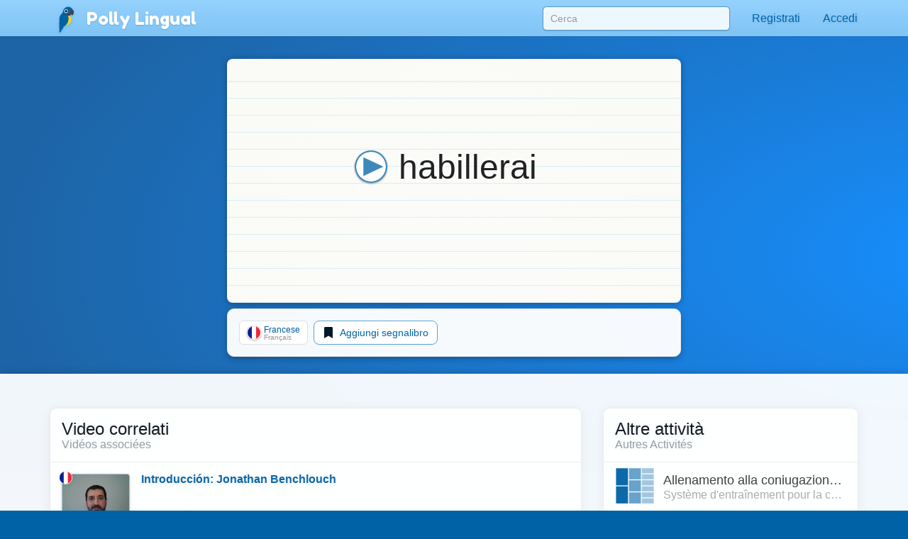

--- FILE ---
content_type: text/html;charset=UTF-8
request_url: https://pollylingu.al/fr/it/items/edit/37817
body_size: 21035
content:
<!DOCTYPE html>
<html itemscope itemtype="http://schema.org/article" lang="it">
<head>
	<meta http-equiv="X-UA-Compatible" content="IE=edge">
    <meta name="viewport" content="width=device-width, initial-scale=1.0">
	<meta http-equiv="content-type" content="text/html; charset=utf-8" />
		    	<link rel="stylesheet" type="text/css" href="https://pollylingu.al/assets/css/item_edit.css" media="screen" />
	    		<link rel="shortcut icon" href="/favicon.ico" />
	<meta name="apple-itunes-app" content="app-id=1049407300">
	<meta name="twitter:site" content="@polly_lingual" />
	<meta name="twitter:card" content="summary_large_image">
		<meta name="twitter:description" content="Polly Lingual is a complete foreign-language platform with interactive lessons, games and video tutors" property="og:description" />
				<meta property="og:image" itemprop="image" name="twitter:image" content="https://pollylingu.al/media/images/cover.png"/>
		<meta property="fb:app_id" content="950672161640778"/>
    <meta property="og:type" content="website" />
		<title>habillerai</title>
	<meta itemprop="name" name="twitter:title" property="og:title"content="habillerai">
		<meta itemprop="publisher" content="Pangaea Learning">
	<meta itemprop="author" content="Polly Lingual">
	<link rel="canonical" href="https://pollylingu.al/fr/en/items/edit/37817" />
	<meta property="og:url" content="https://pollylingu.al/fr/en/items/edit/37817" />
	
				            	        						            	            <link rel="alternate" href="https://pollylingu.al/fr/es/items/edit/37817" hreflang="es" />
    									            	            <link rel="alternate" href="https://pollylingu.al/fr/en/items/edit/37817" hreflang="en" />
    									            	            <link rel="alternate" href="https://pollylingu.al/fr/it/items/edit/37817" hreflang="it" />
    									            	            <link rel="alternate" href="https://pollylingu.al/fr/de/items/edit/37817" hreflang="de" />
    									            	            <link rel="alternate" href="https://pollylingu.al/fr/pt/items/edit/37817" hreflang="pt" />
    									            	            <link rel="alternate" href="https://pollylingu.al/fr/he/items/edit/37817" hreflang="he" />
    									            	            <link rel="alternate" href="https://pollylingu.al/fr/ar/items/edit/37817" hreflang="ar" />
    									            	            <link rel="alternate" href="https://pollylingu.al/fr/ru/items/edit/37817" hreflang="ru" />
    									            	            <link rel="alternate" href="https://pollylingu.al/fr/zh/items/edit/37817" hreflang="zh" />
    									            	            <link rel="alternate" href="https://pollylingu.al/fr/ja/items/edit/37817" hreflang="ja" />
    									            	            <link rel="alternate" href="https://pollylingu.al/fr/ko/items/edit/37817" hreflang="ko" />
    									            	            <link rel="alternate" href="https://pollylingu.al/fr/nl/items/edit/37817" hreflang="nl" />
    									
</head>

<body role="document"  data-spy="scroll" data-target="#scrollSpy" data-offset-top="65" >
    <nav class="navbar navbar-fixed-top" role="navigation">
	<div class="container">

		<div class="navbar-header">
			<button type="button" class="navbar-toggle collapsed" data-toggle="collapse" data-target="#navbar" aria-expanded="false" aria-controls="navbar">
				<span class="sr-only">Toggle navigation</span>
				<span class="icon-bar"></span>
				<span class="icon-bar"></span>
				<span class="icon-bar"></span>
			</button>
			<span class="navbar-brand">
				<a href="/it" id="home-link"><img src="https://pollylingu.al/media/images/polly.svg" alt="Blue-and-yellow macaw" /><span itemprop="publisher" itemscope itemtype="http://schema.org/Organization">
<span itemprop="name">Polly Lingual</span></span></a>
			</span>
		</div>

		<div id="navbar" class="navbar-collapse collapse">
			<ul class="nav navbar-nav navbar-right">
				<li>
					<form id="search-form" name="search-form" method="get" action="/fr/it/search">
						<input type="text" name="search" id="search" value="" placeholder="Cerca" autocomplete="off" class="form-control" />
						<div class="search-results">&nbsp;</div>
					</form>
				</li>
				<li class="profile-link">
				    <a href="#">
					    <img src="https://pollylingu.al/media/images/unknown_person.svg" class="photo"/>
					    <span class="name hidden-sm hidden-md"></span>
					</a>
				</li>
				<li class="dropdown" id="contacts">
				    <a href="/fr/it/messages" class="dropdown-toggle" data-toggle="dropdown" role="button" aria-haspopup="true" aria-expanded="false">
					    <svg xmlns="http://www.w3.org/2000/svg" viewBox="0 0 512 512"><path d="M502.3 190.8c3.9-3.1 9.7-.2 9.7 4.7V400c0 26.5-21.5 48-48 48H48c-26.5 0-48-21.5-48-48V195.6c0-5 5.7-7.8 9.7-4.7 22.4 17.4 52.1 39.5 154.1 113.6 21.1 15.4 56.7 47.8 92.2 47.6 35.7.3 72-32.8 92.3-47.6 102-74.1 131.6-96.3 154-113.7zM256 320c23.2.4 56.6-29.2 73.4-41.4 132.7-96.3 142.8-104.7 173.4-128.7 5.8-4.5 9.2-11.5 9.2-18.9v-19c0-26.5-21.5-48-48-48H48C21.5 64 0 85.5 0 112v19c0 7.4 3.4 14.3 9.2 18.9 30.6 23.9 40.7 32.4 173.4 128.7 16.8 12.2 50.2 41.8 73.4 41.4z"/></svg> <span class="hidden-sm">Messaggi</span> <span class="unread_count" style="display:none;"></span>
					</a>
					<ul class="dropdown-menu contacts"></ul>
				</li>
				<li id="settings">
					<a href="/fr/it/settings">
						<svg xmlns="http://www.w3.org/2000/svg" viewBox="0 0 640 512"><path d="M512.1 191l-8.2 14.3c-3 5.3-9.4 7.5-15.1 5.4-11.8-4.4-22.6-10.7-32.1-18.6-4.6-3.8-5.8-10.5-2.8-15.7l8.2-14.3c-6.9-8-12.3-17.3-15.9-27.4h-16.5c-6 0-11.2-4.3-12.2-10.3-2-12-2.1-24.6 0-37.1 1-6 6.2-10.4 12.2-10.4h16.5c3.6-10.1 9-19.4 15.9-27.4l-8.2-14.3c-3-5.2-1.9-11.9 2.8-15.7 9.5-7.9 20.4-14.2 32.1-18.6 5.7-2.1 12.1.1 15.1 5.4l8.2 14.3c10.5-1.9 21.2-1.9 31.7 0L552 6.3c3-5.3 9.4-7.5 15.1-5.4 11.8 4.4 22.6 10.7 32.1 18.6 4.6 3.8 5.8 10.5 2.8 15.7l-8.2 14.3c6.9 8 12.3 17.3 15.9 27.4h16.5c6 0 11.2 4.3 12.2 10.3 2 12 2.1 24.6 0 37.1-1 6-6.2 10.4-12.2 10.4h-16.5c-3.6 10.1-9 19.4-15.9 27.4l8.2 14.3c3 5.2 1.9 11.9-2.8 15.7-9.5 7.9-20.4 14.2-32.1 18.6-5.7 2.1-12.1-.1-15.1-5.4l-8.2-14.3c-10.4 1.9-21.2 1.9-31.7 0zm-10.5-58.8c38.5 29.6 82.4-14.3 52.8-52.8-38.5-29.7-82.4 14.3-52.8 52.8zM386.3 286.1l33.7 16.8c10.1 5.8 14.5 18.1 10.5 29.1-8.9 24.2-26.4 46.4-42.6 65.8-7.4 8.9-20.2 11.1-30.3 5.3l-29.1-16.8c-16 13.7-34.6 24.6-54.9 31.7v33.6c0 11.6-8.3 21.6-19.7 23.6-24.6 4.2-50.4 4.4-75.9 0-11.5-2-20-11.9-20-23.6V418c-20.3-7.2-38.9-18-54.9-31.7L74 403c-10 5.8-22.9 3.6-30.3-5.3-16.2-19.4-33.3-41.6-42.2-65.7-4-10.9.4-23.2 10.5-29.1l33.3-16.8c-3.9-20.9-3.9-42.4 0-63.4L12 205.8c-10.1-5.8-14.6-18.1-10.5-29 8.9-24.2 26-46.4 42.2-65.8 7.4-8.9 20.2-11.1 30.3-5.3l29.1 16.8c16-13.7 34.6-24.6 54.9-31.7V57.1c0-11.5 8.2-21.5 19.6-23.5 24.6-4.2 50.5-4.4 76-.1 11.5 2 20 11.9 20 23.6v33.6c20.3 7.2 38.9 18 54.9 31.7l29.1-16.8c10-5.8 22.9-3.6 30.3 5.3 16.2 19.4 33.2 41.6 42.1 65.8 4 10.9.1 23.2-10 29.1l-33.7 16.8c3.9 21 3.9 42.5 0 63.5zm-117.6 21.1c59.2-77-28.7-164.9-105.7-105.7-59.2 77 28.7 164.9 105.7 105.7zm243.4 182.7l-8.2 14.3c-3 5.3-9.4 7.5-15.1 5.4-11.8-4.4-22.6-10.7-32.1-18.6-4.6-3.8-5.8-10.5-2.8-15.7l8.2-14.3c-6.9-8-12.3-17.3-15.9-27.4h-16.5c-6 0-11.2-4.3-12.2-10.3-2-12-2.1-24.6 0-37.1 1-6 6.2-10.4 12.2-10.4h16.5c3.6-10.1 9-19.4 15.9-27.4l-8.2-14.3c-3-5.2-1.9-11.9 2.8-15.7 9.5-7.9 20.4-14.2 32.1-18.6 5.7-2.1 12.1.1 15.1 5.4l8.2 14.3c10.5-1.9 21.2-1.9 31.7 0l8.2-14.3c3-5.3 9.4-7.5 15.1-5.4 11.8 4.4 22.6 10.7 32.1 18.6 4.6 3.8 5.8 10.5 2.8 15.7l-8.2 14.3c6.9 8 12.3 17.3 15.9 27.4h16.5c6 0 11.2 4.3 12.2 10.3 2 12 2.1 24.6 0 37.1-1 6-6.2 10.4-12.2 10.4h-16.5c-3.6 10.1-9 19.4-15.9 27.4l8.2 14.3c3 5.2 1.9 11.9-2.8 15.7-9.5 7.9-20.4 14.2-32.1 18.6-5.7 2.1-12.1-.1-15.1-5.4l-8.2-14.3c-10.4 1.9-21.2 1.9-31.7 0zM501.6 431c38.5 29.6 82.4-14.3 52.8-52.8-38.5-29.6-82.4 14.3-52.8 52.8z"/></svg>  <span class="hidden-sm hidden-md">Impostazioni</span>
					</a>
				</li>
			</ul>
		</div>
	</div>
</nav>



	<div class="container" id="item-header">

		<div class="indexcard card">
			<div class="indexcard-content">
				<div class="item">
					<h1>
						<img src="https://pollylingu.al/media/images/play_audio.svg" class="audio play" />
						<span class="original">habillerai</span>
					</h1>
					<h2 class="transliteration"></h2>
					<div class="notes"></div>
				</div>

			</div>
		</div>

		<div class="bubble">
			<div class="subcontainer">
				<a href="/fr/it/items/37817" class="btn btn-default btn-default-blue"><svg xmlns="http://www.w3.org/2000/svg" viewBox="0 0 320 512"><path d="M34.52 239.03L228.87 44.69c9.37-9.37 24.57-9.37 33.94 0l22.67 22.67c9.36 9.36 9.37 24.52.04 33.9L131.49 256l154.02 154.75c9.34 9.38 9.32 24.54-.04 33.9l-22.67 22.67c-9.37 9.37-24.57 9.37-33.94 0L34.52 272.97c-9.37-9.37-9.37-24.57 0-33.94z"/></svg> See original item</a>
				<a href="/fr/it/combine/37817" class="combine-items btn btn-default btn-default-blue"><?xml version="1.0" encoding="utf-8"?>
<svg viewBox="0 0 1792 1792" xmlns="http://www.w3.org/2000/svg"><path d="M768 1088l256-128-256-128v256zm384-591v542l-512 256v-542zm288 399q0-148-73-273t-198-198-273-73-273 73-198 198-73 273 73 273 198 198 273 73 273-73 198-198 73-273zm224 0q0 209-103 385.5t-279.5 279.5-385.5 103-385.5-103-279.5-279.5-103-385.5 103-385.5 279.5-279.5 385.5-103 385.5 103 279.5 279.5 103 385.5z" /></svg>
 Combine with another word or phrase</a>
				<a href="#autotranslate" class="autotranslate btn btn-default btn-default-blue"><svg xmlns="http://www.w3.org/2000/svg" viewBox="0 0 512 512"><path d="M505 442.7L405.3 343c-4.5-4.5-10.6-7-17-7H372c27.6-35.3 44-79.7 44-128C416 93.1 322.9 0 208 0S0 93.1 0 208s93.1 208 208 208c48.3 0 92.7-16.4 128-44v16.3c0 6.4 2.5 12.5 7 17l99.7 99.7c9.4 9.4 24.6 9.4 33.9 0l28.3-28.3c9.4-9.4 9.4-24.6.1-34zM208 336c-70.7 0-128-57.2-128-128 0-70.7 57.2-128 128-128 70.7 0 128 57.2 128 128 0 70.7-57.2 128-128 128z"/></svg> Find Translations</a>
			</div>
		</div>

	</div>

	<div class="content">
		<div class="container main-container">

			<div class="bubble">
				<h3>Traduzioni</h3>
				<h4>Traductions</h4>

				<div class="translations-container">
					<div class="translations">
						<p class="loading"><?xml version="1.0" encoding="UTF-8" standalone="no"?>
<!DOCTYPE svg PUBLIC "-//W3C//DTD SVG 1.1//EN" "http://www.w3.org/Graphics/SVG/1.1/DTD/svg11.dtd">
<svg width="100%" height="100%" viewBox="0 0 1080 1080" version="1.1" xmlns="http://www.w3.org/2000/svg" xmlns:xlink="http://www.w3.org/1999/xlink" xml:space="preserve" xmlns:serif="http://www.serif.com/" style="fill-rule:evenodd;clip-rule:evenodd;stroke-linejoin:round;stroke-miterlimit:2;">
	<style type="text/css">
		.spinner {
			animation: spinner 2s steps(48, end) infinite;
			transform-origin:center;
		}

		@keyframes spinner {
			to { transform: rotate(360deg); }
		}
	</style>
	<g class="spinner">
        <path d="M921.998,538.764C921.315,328.185 797.199,99.442 540,83C261.715,65.21 1,329.168 1,540L0,540C0,241.966 241.968,1.193 540,0C856.895,-1.269 1080,241.966 1080,540L1080,540C1080,583.601 1044.6,619 1001,619C957.398,619 922,583.601 922,540L921.998,538.764Z" style="fill:rgb(82,166,230);"/>
        <g transform="matrix(-1,-1.22465e-16,1.22465e-16,-1,1080,1080)">
            <path d="M921.998,538.764C921.315,328.185 797.199,99.442 540,83C261.715,65.21 1,329.168 1,540L0,540C0,241.966 241.968,1.193 540,0C856.895,-1.269 1080,241.966 1080,540L1080,540C1080,583.601 1044.6,619 1001,619C957.398,619 922,583.601 922,540L921.998,538.764Z" style="fill:rgb(255,217,0);"/>
        </g>
    </g>
</svg>
</p>
					</div>
				</div>
			</div>
		</div>
	</div>

	<div class="container related-container">
		<div class="row">
			<div class="col-md-8">

				<div class="lessons-container bubble" style="display:none;">
					<h3>Lezioni</h3>
					<h4>Leçons</h4>
					<div class="lessons"></div>
				</div>

				<div class="user-options bubble"></div>
			</div>
			<div class="col-md-4 secondary">
				<div class="earnings bubble">
    <div class="earnings-container">
    	<div id="ambassador-earnings" style="display:none;">
    		<label>Sessione video</label>
    		<div id="amount_owed"><span>Importo in attesa</span><b></b></div>
    		<div id="available_to_withdrawal"><span>Disponibile da prelevare</span><b></b></div>
    	</div>

    	<div id="manager-earnings" style="display:none;">
    		<label>Gestione</label>
    		<div id="amount_owed_manager"><span>Importo in attesa</span><b></b></div>
    		<div id="available_to_withdrawal_manager"><span>Disponibile da prelevare</span><b></b></div>
    	</div>

    	<div id="translator-earnings" style="display:none;">
    		<label>Traduzioni</label>
    		<div id="pending_word_count"><span>Conteggio parole in attesa</span><b></b></div>
    		<div id="completed_word_count"><span>Conteggio parole approvate</span><b></b></div>
    		<div id="rate_translator"><span>Tariffa</span><b></b></div>
    		<div id="amount_owed_translator"><span>Importo in attesa</span><b></b></div>
    		<div id="available_to_withdrawal_translator"><span>Disponibile da prelevare</span><b></b></div>
    	</div>

    	<div id="question-earnings" style="display:none;">
    		<label></label>
    		<div id="pending_question_count"><span></span><b></b></div>
    		<div id="completed_question_count"><span></span><b></b></div>
    		<div id="rate_video"><span>Tariffa</span><b></b></div>
    		<div id="amount_owed_question"><span>Importo in attesa</span><b></b></div>
    		<div id="available_to_withdrawal_question"><span>Disponibile da prelevare</span><b></b></div>
    	</div>

    	<a href="/it/settings#financials"><svg xmlns="http://www.w3.org/2000/svg" viewBox="0 0 576 512"><path d="M527.9 32H48.1C21.5 32 0 53.5 0 80v352c0 26.5 21.5 48 48.1 48h479.8c26.6 0 48.1-21.5 48.1-48V80c0-26.5-21.5-48-48.1-48zM54.1 80h467.8c3.3 0 6 2.7 6 6v42H48.1V86c0-3.3 2.7-6 6-6zm467.8 352H54.1c-3.3 0-6-2.7-6-6V256h479.8v170c0 3.3-2.7 6-6 6zM192 332v40c0 6.6-5.4 12-12 12h-72c-6.6 0-12-5.4-12-12v-40c0-6.6 5.4-12 12-12h72c6.6 0 12 5.4 12 12zm192 0v40c0 6.6-5.4 12-12 12H236c-6.6 0-12-5.4-12-12v-40c0-6.6 5.4-12 12-12h136c6.6 0 12 5.4 12 12z"/></svg> Finanze <svg xmlns="http://www.w3.org/2000/svg" viewBox="0 0 320 512"><path d="M285.476 272.971L91.132 467.314c-9.373 9.373-24.569 9.373-33.941 0l-22.667-22.667c-9.357-9.357-9.375-24.522-.04-33.901L188.505 256 34.484 101.255c-9.335-9.379-9.317-24.544.04-33.901l22.667-22.667c9.373-9.373 24.569-9.373 33.941 0L285.475 239.03c9.373 9.372 9.373 24.568.001 33.941z"/></svg></a>
    </div>

	<div class="credits-container" style="display:none;">
		<label>Crediti del conto</label>
		<div class="credits">
		</div>
	</div>

	<p class="price-estimates" style="display:none;">I prezzi sono stime basate sui tassi di cambio correnti del mercato con il dollaro USA.</p>

	<label>Moneta:</label>
	<select class="select-currenices" name="currency_id"></select>

	<p class="fine_print">I buoni e il credito del conto scadono 365 giorni dopo la data di emissione.</p>
</div>
			</div>
		</div>
	</div>

    <div class="lang-selector">
	<div class="container">
		<span>Cambiare lingua</span>
	    			    	        <a href="/it/fr/items/edit/37817"><img src="https://pollylingu.al/media/images/flags/fr.svg" alt="Flag fr" /> Francese</a>
	        	    					        		        	<a href="/fr/es/items/edit/37817"><img src="https://pollylingu.al/media/images/flags/es.svg" alt="Flag es" /> Spagnolo</a>
		        			        	        	    					        		        	<a href="/fr/en/items/edit/37817"><img src="https://pollylingu.al/media/images/flags/en.svg" alt="Flag en" /> Inglese</a>
		        			        	        	    							<span><img src="https://pollylingu.al/media/images/flags/it.svg" alt="Flag it" /> Italiano</span>
	        	    					        		        	<a href="/fr/de/items/edit/37817"><img src="https://pollylingu.al/media/images/flags/de.svg" alt="Flag de" /> Tedesco</a>
		        			        	        	    					        		        	<a href="/fr/pt/items/edit/37817"><img src="https://pollylingu.al/media/images/flags/pt.svg" alt="Flag pt" /> Portoghese</a>
		        			        	        	    					        	        	    					        	        	    					        	        	    					        	        	    					        	        	    					        	        	    					        	        	    	</div>
</div>

    <div class="footer">
    <div class="container">
    	<div class="row">
    		<div class="col-md-6 col-sm-6 col-xs-12">
				<div class="store-links">
					<a href="https://itunes.apple.com/app/polly-lingual/id1049407300" title="Apple App Store">
					<?xml version="1.0" encoding="UTF-8" standalone="no"?>
<!DOCTYPE svg PUBLIC "-//W3C//DTD SVG 1.1//EN" "http://www.w3.org/Graphics/SVG/1.1/DTD/svg11.dtd">
<svg width="100%" height="100%" viewBox="0 0 890 298" version="1.1" xmlns="http://www.w3.org/2000/svg" xmlns:xlink="http://www.w3.org/1999/xlink" xml:space="preserve" xmlns:serif="http://www.serif.com/" style="fill-rule:evenodd;clip-rule:evenodd;stroke-linejoin:round;stroke-miterlimit:2;">
    <g transform="matrix(7.43749,0,0,7.43749,0,0.000836873)">
        <g>
            <g id="_Group_">
                <g id="_Group_2_" serif:id="_Group_2">
                    <g id="_Group_3_" serif:id="_Group_3">
                        <path id="_Path_" d="M24.769,20.301C24.791,18.606 25.682,17.036 27.125,16.149C26.21,14.842 24.729,14.041 23.134,13.991C21.455,13.815 19.827,14.996 18.971,14.996C18.099,14.996 16.782,14.008 15.363,14.038C13.498,14.098 11.797,15.135 10.89,16.766C8.956,20.114 10.399,25.035 12.251,27.742C13.178,29.067 14.261,30.547 15.679,30.495C17.066,30.437 17.584,29.61 19.258,29.61C20.917,29.61 21.403,30.495 22.849,30.462C24.338,30.437 25.275,29.13 26.17,27.792C26.836,26.848 27.348,25.804 27.688,24.7C25.924,23.954 24.771,22.216 24.769,20.301Z" style="fill:white;fill-rule:nonzero;"/>
                        <path id="_Path_2_" serif:id="_Path_2" d="M22.037,12.211C22.848,11.237 23.249,9.984 23.152,8.72C21.912,8.85 20.766,9.443 19.944,10.38C19.132,11.304 18.721,12.514 18.8,13.741C20.056,13.754 21.25,13.189 22.037,12.211Z" style="fill:white;fill-rule:nonzero;"/>
                    </g>
                </g>
                <g>
                    <path d="M42.302,27.14L37.569,27.14L36.432,30.496L34.427,30.496L38.911,18.078L40.994,18.078L45.477,30.496L43.438,30.496L42.302,27.14ZM38.059,25.591L41.811,25.591L39.961,20.144L39.91,20.144L38.059,25.591Z" style="fill:white;fill-rule:nonzero;"/>
                    <path d="M55.16,25.97C55.16,28.783 53.654,30.591 51.381,30.591C50.209,30.652 49.099,30.035 48.533,29.007L48.49,29.007L48.49,33.491L46.631,33.491L46.631,21.442L48.43,21.442L48.43,22.948L48.464,22.948C49.056,21.926 50.166,21.31 51.347,21.348C53.645,21.348 55.16,23.164 55.16,25.97ZM53.25,25.97C53.25,24.137 52.302,22.932 50.857,22.932C49.437,22.932 48.482,24.162 48.482,25.97C48.482,27.794 49.437,29.016 50.857,29.016C52.302,29.016 53.25,27.819 53.25,25.97Z" style="fill:white;fill-rule:nonzero;"/>
                    <path d="M65.125,25.97C65.125,28.783 63.619,30.591 61.346,30.591C60.174,30.652 59.064,30.035 58.498,29.007L58.455,29.007L58.455,33.491L56.596,33.491L56.596,21.442L58.395,21.442L58.395,22.948L58.429,22.948C59.021,21.926 60.131,21.31 61.312,21.348C63.61,21.348 65.125,23.164 65.125,25.97ZM63.214,25.97C63.214,24.137 62.267,22.932 60.822,22.932C59.402,22.932 58.447,24.162 58.447,25.97C58.447,27.794 59.402,29.016 60.822,29.016C62.267,29.016 63.214,27.819 63.214,25.97L63.214,25.97Z" style="fill:white;fill-rule:nonzero;"/>
                    <path d="M71.71,27.036C71.848,28.268 73.044,29.076 74.679,29.076C76.246,29.076 77.373,28.268 77.373,27.157C77.373,26.193 76.693,25.616 75.084,25.221L73.474,24.833C71.194,24.282 70.135,23.216 70.135,21.485C70.135,19.343 72.002,17.871 74.654,17.871C77.278,17.871 79.077,19.343 79.137,21.485L77.261,21.485C77.149,20.246 76.125,19.498 74.627,19.498C73.13,19.498 72.106,20.255 72.106,21.356C72.106,22.234 72.76,22.751 74.361,23.146L75.729,23.482C78.277,24.085 79.335,25.108 79.335,26.925C79.335,29.248 77.485,30.703 74.542,30.703C71.788,30.703 69.928,29.282 69.808,27.036L71.71,27.036Z" style="fill:white;fill-rule:nonzero;"/>
                    <path d="M83.346,19.3L83.346,21.442L85.068,21.442L85.068,22.914L83.346,22.914L83.346,27.905C83.346,28.681 83.691,29.042 84.448,29.042C84.652,29.038 84.856,29.024 85.059,28.999L85.059,30.462C84.719,30.525 84.373,30.554 84.027,30.548C82.194,30.548 81.479,29.859 81.479,28.103L81.479,22.914L80.163,22.914L80.163,21.442L81.479,21.442L81.479,19.3L83.346,19.3Z" style="fill:white;fill-rule:nonzero;"/>
                    <path d="M86.065,25.97C86.065,23.121 87.743,21.331 90.359,21.331C92.984,21.331 94.654,23.121 94.654,25.97C94.654,28.826 92.993,30.608 90.359,30.608C87.726,30.608 86.065,28.826 86.065,25.97ZM92.76,25.97C92.76,24.016 91.865,22.862 90.359,22.862C88.853,22.862 87.959,24.024 87.959,25.97C87.959,27.932 88.853,29.076 90.359,29.076C91.865,29.076 92.76,27.932 92.76,25.97L92.76,25.97Z" style="fill:white;fill-rule:nonzero;"/>
                    <path d="M96.186,21.442L97.959,21.442L97.959,22.983L98.002,22.983C98.248,21.995 99.161,21.309 100.179,21.348C100.393,21.347 100.607,21.37 100.816,21.417L100.816,23.155C100.546,23.073 100.264,23.035 99.981,23.043C99.956,23.042 99.93,23.041 99.905,23.041C98.878,23.041 98.032,23.887 98.032,24.914C98.032,24.985 98.036,25.056 98.044,25.126L98.044,30.496L96.186,30.496L96.186,21.442Z" style="fill:white;fill-rule:nonzero;"/>
                    <path d="M109.384,27.837C109.134,29.48 107.534,30.608 105.486,30.608C102.852,30.608 101.217,28.844 101.217,26.013C101.217,23.173 102.861,21.331 105.408,21.331C107.913,21.331 109.488,23.052 109.488,25.797L109.488,26.434L103.093,26.434L103.093,26.546C103.087,26.615 103.084,26.684 103.084,26.754C103.084,28.047 104.149,29.112 105.442,29.112C105.471,29.112 105.5,29.111 105.529,29.11C106.428,29.195 107.282,28.675 107.62,27.837L109.384,27.837ZM103.102,25.135L107.628,25.135C107.631,25.094 107.632,25.054 107.632,25.014C107.632,23.819 106.649,22.836 105.455,22.836C105.439,22.836 105.423,22.837 105.408,22.837C105.403,22.837 105.399,22.837 105.394,22.837C104.137,22.837 103.102,23.872 103.102,25.129C103.102,25.131 103.102,25.133 103.102,25.135L103.102,25.135Z" style="fill:white;fill-rule:nonzero;"/>
                </g>
            </g>
        </g>
        <g id="_Group_4_" serif:id="_Group_4">
            <g>
                <path d="M36.309,13.093C36.387,13.66 36.94,14.02 37.739,14.02C38.483,14.02 39.029,13.635 39.029,13.106C39.029,12.651 38.682,12.378 37.892,12.192L37.123,12.006C36.044,11.753 35.552,11.232 35.552,10.356C35.552,9.293 36.42,8.586 37.723,8.586C38.781,8.468 39.751,9.24 39.873,10.298L38.971,10.298C38.848,9.72 38.296,9.329 37.71,9.405C36.978,9.405 36.49,9.756 36.49,10.294C36.49,10.72 36.805,10.964 37.582,11.146L38.239,11.307C39.463,11.592 39.968,12.088 39.968,12.986C39.968,14.127 39.083,14.842 37.669,14.842C36.346,14.842 35.456,14.16 35.39,13.093L36.309,13.093Z" style="fill:white;fill-rule:nonzero;"/>
                <path d="M44.154,11.666C44.038,11.186 43.583,10.859 43.091,10.902C42.347,10.902 41.892,11.472 41.892,12.432C41.892,13.408 42.351,13.991 43.091,13.991C43.579,14.047 44.038,13.728 44.154,13.25L45.019,13.25C44.9,14.193 44.041,14.879 43.096,14.785C43.074,14.785 43.052,14.786 43.03,14.786C41.896,14.786 40.963,13.852 40.963,12.718C40.963,12.622 40.969,12.526 40.982,12.432C40.97,12.342 40.964,12.251 40.964,12.16C40.964,11.033 41.891,10.107 43.017,10.107C43.042,10.107 43.066,10.107 43.091,10.108C44.044,10.02 44.905,10.717 45.019,11.667L44.154,11.666Z" style="fill:white;fill-rule:nonzero;"/>
                <path d="M45.9,13.424C45.9,12.614 46.504,12.146 47.575,12.08L48.795,12.01L48.795,11.621C48.795,11.146 48.48,10.877 47.873,10.877C47.377,10.877 47.033,11.059 46.935,11.377L46.074,11.377C46.165,10.604 46.893,10.108 47.914,10.108C49.043,10.108 49.68,10.67 49.68,11.621L49.68,14.698L48.824,14.698L48.824,14.065L48.754,14.065C48.464,14.526 47.946,14.797 47.401,14.772C47.355,14.777 47.308,14.779 47.261,14.779C46.516,14.779 45.903,14.169 45.9,13.424ZM48.795,13.04L48.795,12.663L47.695,12.733C47.075,12.775 46.794,12.986 46.794,13.383C46.794,13.788 47.146,14.024 47.629,14.024C47.664,14.028 47.7,14.029 47.736,14.029C48.291,14.029 48.757,13.594 48.795,13.04Z" style="fill:white;fill-rule:nonzero;"/>
                <path d="M51.071,10.195L51.927,10.195L51.927,10.885L51.993,10.885C52.189,10.395 52.682,10.085 53.209,10.12C53.342,10.118 53.475,10.131 53.605,10.157L53.605,11.034C53.442,10.999 53.276,10.981 53.109,10.981C53.078,10.978 53.047,10.976 53.015,10.976C52.436,10.976 51.96,11.453 51.96,12.031C51.96,12.034 51.96,12.036 51.96,12.039L51.96,14.698L51.071,14.698L51.071,10.195Z" style="fill:white;fill-rule:nonzero;"/>
                <path d="M54.538,8.863C54.537,8.852 54.537,8.84 54.537,8.829C54.537,8.513 54.797,8.253 55.113,8.253C55.429,8.253 55.689,8.513 55.689,8.829C55.689,9.145 55.429,9.405 55.113,9.405C55.104,9.405 55.095,9.405 55.085,9.405C54.787,9.405 54.541,9.162 54.538,8.863ZM54.67,10.195L55.556,10.195L55.556,14.698L54.67,14.698L54.67,10.195Z" style="fill:white;fill-rule:nonzero;"/>
                <path d="M59.938,11.666C59.821,11.186 59.367,10.859 58.874,10.902C58.13,10.902 57.675,11.472 57.675,12.432C57.675,13.408 58.134,13.991 58.874,13.991C59.362,14.047 59.821,13.728 59.938,13.25L60.802,13.25C60.684,14.193 59.824,14.879 58.879,14.785C58.857,14.785 58.835,14.786 58.814,14.786C57.679,14.786 56.746,13.852 56.746,12.718C56.746,12.622 56.752,12.526 56.766,12.432C56.754,12.342 56.748,12.251 56.748,12.16C56.748,11.033 57.674,10.107 58.801,10.107C58.825,10.107 58.85,10.107 58.874,10.108C59.827,10.02 60.688,10.717 60.802,11.667L59.938,11.666Z" style="fill:white;fill-rule:nonzero;"/>
                <path d="M61.684,13.424C61.684,12.614 62.287,12.146 63.358,12.08L64.578,12.01L64.578,11.621C64.578,11.146 64.264,10.877 63.656,10.877C63.16,10.877 62.816,11.059 62.718,11.377L61.857,11.377C61.948,10.604 62.676,10.108 63.697,10.108C64.826,10.108 65.463,10.67 65.463,11.621L65.463,14.698L64.607,14.698L64.607,14.065L64.537,14.065C64.247,14.526 63.729,14.797 63.185,14.772C63.138,14.777 63.091,14.779 63.044,14.779C62.3,14.779 61.687,14.169 61.684,13.424ZM64.578,13.04L64.578,12.663L63.479,12.733C62.858,12.775 62.577,12.986 62.577,13.383C62.577,13.788 62.929,14.024 63.412,14.024C63.448,14.028 63.483,14.029 63.519,14.029C64.074,14.029 64.541,13.594 64.578,13.04L64.578,13.04Z" style="fill:white;fill-rule:nonzero;"/>
                <path d="M70.943,10.108C71.956,10.108 72.618,10.579 72.705,11.373L71.852,11.373C71.77,11.042 71.447,10.832 70.943,10.832C70.447,10.832 70.07,11.067 70.07,11.418C70.07,11.687 70.297,11.857 70.786,11.969L71.534,12.142C72.39,12.341 72.792,12.709 72.792,13.371C72.792,14.218 72.002,14.785 70.926,14.785C69.855,14.785 69.157,14.301 69.078,13.503L69.967,13.503C70.125,13.892 70.531,14.126 70.947,14.065C71.501,14.065 71.894,13.817 71.894,13.457C71.894,13.188 71.683,13.015 71.232,12.907L70.447,12.725C69.59,12.522 69.194,12.138 69.194,11.468C69.194,10.67 69.925,10.108 70.943,10.108Z" style="fill:white;fill-rule:nonzero;"/>
                <path d="M77.785,14.698L76.928,14.698L76.928,13.982L76.858,13.982C76.625,14.513 76.075,14.838 75.498,14.785C75.463,14.787 75.429,14.788 75.394,14.788C74.592,14.788 73.932,14.128 73.932,13.326C73.932,13.257 73.937,13.187 73.947,13.118L73.947,10.195L74.836,10.195L74.836,12.887C74.836,13.614 75.129,13.962 75.783,13.962C75.815,13.965 75.847,13.966 75.879,13.966C76.44,13.966 76.902,13.505 76.902,12.944C76.902,12.906 76.899,12.867 76.895,12.829L76.895,10.195L77.785,10.195L77.785,14.698Z" style="fill:white;fill-rule:nonzero;"/>
            </g>
        </g>
    </g>
</svg>
					</a>
					<a href="https://play.google.com/store/apps/details?id=pangaealearning.pollylingual" title="Google Play Store">
					<?xml version="1.0" encoding="UTF-8" standalone="no"?>
<!DOCTYPE svg PUBLIC "-//W3C//DTD SVG 1.1//EN" "http://www.w3.org/Graphics/SVG/1.1/DTD/svg11.dtd">
<svg width="100%" height="100%" viewBox="0 0 890 298" version="1.1" xmlns="http://www.w3.org/2000/svg" xmlns:xlink="http://www.w3.org/1999/xlink" xml:space="preserve" xmlns:serif="http://www.serif.com/" style="fill-rule:evenodd;clip-rule:evenodd;stroke-linejoin:round;stroke-miterlimit:2;">
    <g transform="matrix(6.59259,0,0,6.59259,-65.9259,-48.7811)">
        <path d="M116.936,40.001L118.802,40.001L118.802,27.499L116.936,27.499L116.936,40.001ZM133.743,32.002L131.604,37.422L131.54,37.422L129.32,32.002L127.31,32.002L130.639,39.578L128.741,43.791L130.688,43.791L135.818,32.002L133.743,32.002ZM123.161,38.58C122.549,38.58 121.697,38.275 121.697,37.519C121.697,36.554 122.759,36.184 123.675,36.184C124.496,36.184 124.881,36.361 125.38,36.602C125.235,37.76 124.238,38.58 123.161,38.58ZM123.386,31.729C122.035,31.729 120.636,32.324 120.057,33.643L121.713,34.335C122.067,33.643 122.726,33.418 123.418,33.418C124.383,33.418 125.364,33.997 125.38,35.026L125.38,35.155C125.042,34.962 124.319,34.672 123.434,34.672C121.649,34.672 119.831,35.653 119.831,37.487C119.831,39.159 121.295,40.237 122.935,40.237C124.19,40.237 124.881,39.674 125.316,39.015L125.38,39.015L125.38,39.98L127.181,39.98L127.181,35.187C127.181,32.967 125.525,31.729 123.386,31.729ZM111.854,33.524L109.2,33.524L109.2,29.239L111.854,29.239C113.249,29.239 114.041,30.394 114.041,31.382C114.041,32.351 113.249,33.524 111.854,33.524ZM111.806,27.499L107.335,27.499L107.335,40.001L109.2,40.001L109.2,35.264L111.806,35.264C113.874,35.264 115.907,33.767 115.907,31.382C115.907,28.996 113.874,27.499 111.806,27.499ZM87.424,38.583C86.136,38.583 85.056,37.503 85.056,36.021C85.056,34.523 86.136,33.428 87.424,33.428C88.697,33.428 89.696,34.523 89.696,36.021C89.696,37.503 88.697,38.583 87.424,38.583ZM89.567,32.703L89.503,32.703C89.084,32.203 88.278,31.752 87.263,31.752C85.137,31.752 83.187,33.621 83.187,36.021C83.187,38.406 85.137,40.258 87.263,40.258C88.278,40.258 89.084,39.807 89.503,39.292L89.567,39.292L89.567,39.904C89.567,41.531 88.697,42.401 87.295,42.401C86.152,42.401 85.443,41.579 85.153,40.887L83.526,41.563C83.993,42.691 85.233,44.077 87.295,44.077C89.487,44.077 91.339,42.788 91.339,39.646L91.339,32.01L89.567,32.01L89.567,32.703ZM92.628,40.001L94.497,40.001L94.497,27.499L92.628,27.499L92.628,40.001ZM97.252,35.876C97.203,34.233 98.525,33.395 99.475,33.395C100.217,33.395 100.845,33.766 101.054,34.298L97.252,35.876ZM103.052,34.459C102.698,33.508 101.618,31.752 99.411,31.752C97.22,31.752 95.399,33.476 95.399,36.005C95.399,38.39 97.203,40.258 99.62,40.258C101.57,40.258 102.698,39.066 103.165,38.373L101.715,37.407C101.232,38.116 100.571,38.583 99.62,38.583C98.669,38.583 97.993,38.148 97.558,37.294L103.245,34.942L103.052,34.459ZM57.743,33.057L57.743,34.861L62.061,34.861C61.932,35.876 61.594,36.617 61.078,37.133C60.45,37.761 59.467,38.454 57.743,38.454C55.085,38.454 53.007,36.311 53.007,33.653C53.007,30.995 55.085,28.852 57.743,28.852C59.177,28.852 60.224,29.416 60.998,30.141L62.27,28.868C61.191,27.837 59.757,27.048 57.743,27.048C54.102,27.048 51.041,30.012 51.041,33.653C51.041,37.294 54.102,40.258 57.743,40.258C59.709,40.258 61.191,39.614 62.351,38.406C63.543,37.213 63.914,35.538 63.914,34.185C63.914,33.766 63.881,33.379 63.817,33.057L57.743,33.057ZM68.822,38.583C67.533,38.583 66.422,37.52 66.422,36.005C66.422,34.475 67.533,33.428 68.822,33.428C70.111,33.428 71.222,34.475 71.222,36.005C71.222,37.52 70.111,38.583 68.822,38.583ZM68.822,31.752C66.47,31.752 64.553,33.54 64.553,36.005C64.553,38.454 66.47,40.258 68.822,40.258C71.174,40.258 73.091,38.454 73.091,36.005C73.091,33.54 71.174,31.752 68.822,31.752ZM78.135,38.583C76.847,38.583 75.735,37.52 75.735,36.005C75.735,34.475 76.847,33.428 78.135,33.428C79.424,33.428 80.536,34.475 80.536,36.005C80.536,37.52 79.424,38.583 78.135,38.583ZM78.135,31.752C75.783,31.752 73.866,33.54 73.866,36.005C73.866,38.454 75.783,40.258 78.135,40.258C80.488,40.258 82.405,38.454 82.405,36.005C82.405,33.54 80.488,31.752 78.135,31.752Z" style="fill:white;fill-rule:nonzero;"/>
        <path d="M20.509,42.39L20.435,42.319C20.144,42.011 19.972,41.533 19.972,40.914L19.972,41.059L19.972,18.938L19.972,19.09C19.972,18.42 20.173,17.914 20.508,17.612L32.898,30.001L20.509,42.39ZM19.972,18.937C19.972,18.882 19.974,18.828 19.976,18.776C19.974,18.828 19.972,18.882 19.972,18.937ZM19.977,18.773L19.977,18.771L19.977,18.773ZM19.977,18.766L19.977,18.765L19.977,18.766Z" style="fill:url(#_Linear1);"/>
        <path d="M37.027,34.279L37.121,34.225L42.014,31.445C42.481,31.18 42.792,30.859 42.947,30.518C42.792,30.859 42.481,31.18 42.014,31.446L37.121,34.226L37.027,34.279ZM37.028,34.132L32.898,30.001L37.028,25.871L42.014,28.704C42.648,29.063 43.003,29.527 43.062,30.001L43.062,30.003C43.003,30.475 42.648,30.939 42.014,31.299L37.028,34.132Z" style="fill:url(#_Linear2);"/>
        <path d="M21.392,42.862C21.046,42.862 20.745,42.749 20.509,42.537L20.509,42.536C20.745,42.749 21.047,42.862 21.393,42.862C21.423,42.862 21.454,42.861 21.485,42.859C21.454,42.861 21.423,42.862 21.392,42.862ZM21.393,42.715C21.047,42.716 20.745,42.603 20.509,42.39L32.898,30.001L37.028,34.132L22.513,42.38C22.112,42.608 21.731,42.715 21.393,42.715ZM20.506,42.534C20.484,42.514 20.462,42.493 20.441,42.471L20.506,42.534Z" style="fill:url(#_Linear3);"/>
        <path d="M32.898,30.001L20.508,17.612C20.744,17.4 21.045,17.287 21.391,17.287C21.73,17.287 22.111,17.395 22.513,17.624L37.028,25.871L32.898,30.001ZM37.121,25.778L22.513,17.478C22.111,17.249 21.73,17.141 21.391,17.141L21.387,17.141L21.392,17.141C21.731,17.141 22.111,17.249 22.513,17.477L37.121,25.777L37.121,25.778Z" style="fill:url(#_Linear4);"/>
        <path d="M21.485,42.859C21.799,42.841 22.147,42.733 22.513,42.526L37.027,34.279L22.513,42.526C22.147,42.734 21.799,42.842 21.485,42.859ZM20.509,42.537L20.506,42.534C20.507,42.535 20.508,42.536 20.509,42.537ZM20.441,42.471L20.435,42.465C20.437,42.467 20.439,42.469 20.441,42.471Z" style="fill-rule:nonzero;"/>
        <path d="M37.027,34.279L37.121,34.225L37.027,34.279Z" style="fill:url(#_Linear5);"/>
        <path d="M21.393,42.862C21.047,42.862 20.745,42.749 20.509,42.536L20.509,42.537C20.508,42.536 20.507,42.535 20.506,42.534L20.441,42.471C20.439,42.469 20.437,42.467 20.435,42.465L20.509,42.39C20.745,42.603 21.047,42.716 21.393,42.715C21.731,42.715 22.112,42.608 22.513,42.38L37.028,34.132L37.121,34.225L37.027,34.279L22.513,42.526C22.147,42.733 21.799,42.841 21.485,42.859C21.454,42.861 21.423,42.862 21.393,42.862Z" style="fill:url(#_Linear6);"/>
        <path d="M20.435,42.465C20.144,42.157 19.972,41.679 19.972,41.06L19.972,41.059C19.972,41.679 20.144,42.157 20.435,42.464L20.435,42.465Z" style="fill-rule:nonzero;"/>
        <path d="M20.435,42.464C20.144,42.157 19.972,41.679 19.972,41.059L19.972,40.914C19.972,41.533 20.144,42.011 20.435,42.319L20.509,42.39L20.435,42.464Z" style="fill:url(#_Linear7);"/>
        <path d="M20.435,42.465L20.435,42.464L20.509,42.39L20.435,42.465Z" style="fill:url(#_Linear8);"/>
        <path d="M42.947,30.518C43.024,30.35 43.062,30.176 43.062,30.003C43.062,30.002 43.063,30.002 43.063,30.002C43.063,30.176 43.024,30.349 42.947,30.518Z" style="fill-rule:nonzero;"/>
        <path d="M37.121,34.225L37.028,34.132L42.014,31.299C42.648,30.939 43.003,30.475 43.062,30.003C43.062,30.176 43.024,30.35 42.947,30.518C42.792,30.859 42.481,31.18 42.014,31.445L37.121,34.225Z" style="fill:url(#_Linear9);"/>
        <path d="M43.063,30.001L43.062,30.001C43.062,29.478 42.713,28.955 42.014,28.558L37.121,25.778L37.121,25.777L42.014,28.558C42.713,28.955 43.063,29.478 43.063,30.001Z" style="fill:rgb(64,64,64);fill-rule:nonzero;"/>
        <path d="M43.062,30.001C43.003,29.527 42.648,29.063 42.014,28.704L37.028,25.871L37.121,25.778L42.014,28.558C42.713,28.955 43.062,29.478 43.062,30.001Z" style="fill:url(#_Linear10);"/>
        <path d="M19.972,18.938L19.972,18.937L19.972,18.938ZM19.976,18.776C19.977,18.775 19.977,18.774 19.977,18.773C19.977,18.774 19.977,18.775 19.976,18.776ZM19.977,18.771L19.977,18.766L19.977,18.771ZM19.977,18.765C20.035,17.738 20.593,17.145 21.383,17.141C21.041,17.143 20.743,17.255 20.509,17.466L20.506,17.469C20.482,17.491 20.458,17.514 20.435,17.538C20.173,17.816 20.007,18.232 19.977,18.765Z" style="fill:rgb(64,64,64);fill-rule:nonzero;"/>
        <path d="M19.972,19.09L19.972,18.937C19.972,18.882 19.974,18.828 19.976,18.776C19.977,18.775 19.977,18.774 19.977,18.773L19.977,18.765C20.007,18.232 20.173,17.816 20.435,17.538L20.508,17.612C20.173,17.914 19.972,18.42 19.972,19.09ZM20.506,17.469L20.509,17.466C20.508,17.467 20.507,17.468 20.506,17.469Z" style="fill:url(#_Linear11);"/>
        <path d="M21.383,17.141L21.387,17.141L21.383,17.141Z" style="fill:rgb(64,64,64);fill-rule:nonzero;"/>
        <path d="M37.028,25.871L22.513,17.624C22.111,17.395 21.73,17.287 21.391,17.287C21.045,17.287 20.744,17.4 20.508,17.612L20.435,17.538C20.458,17.514 20.482,17.491 20.506,17.469C20.507,17.468 20.508,17.467 20.509,17.466C20.743,17.255 21.041,17.143 21.383,17.141L21.391,17.141C21.73,17.141 22.111,17.249 22.513,17.478L37.121,25.778L37.028,25.871Z" style="fill:url(#_Linear12);"/>
        <path d="M52.037,22.263L53.101,22.263C53.793,22.263 54.342,22.065 54.748,21.668C55.153,21.271 55.355,20.715 55.355,20C55.355,19.291 55.153,18.737 54.748,18.337C54.342,17.938 53.793,17.738 53.101,17.738L52.037,17.738L52.037,22.263ZM51.266,23L51.266,17L53.101,17C54.023,17 54.76,17.278 55.314,17.834C55.867,18.39 56.143,19.112 56.143,20C56.143,20.889 55.867,21.611 55.314,22.166C54.76,22.723 54.023,23 53.101,23L51.266,23Z" style="fill:white;fill-rule:nonzero;"/>
        <path d="M52.037,22.263L52.037,22.363L53.101,22.363C53.812,22.364 54.392,22.157 54.818,21.739C55.246,21.321 55.456,20.733 55.455,20C55.456,19.273 55.245,18.687 54.818,18.266C54.392,17.846 53.812,17.637 53.101,17.638L51.937,17.638L51.937,22.363L52.037,22.363L52.037,22.263L52.137,22.263L52.137,17.838L53.101,17.838C53.775,17.839 54.293,18.03 54.677,18.408C55.06,18.787 55.254,19.309 55.255,20C55.254,20.697 55.06,21.222 54.678,21.596C54.293,21.972 53.775,22.162 53.101,22.163L52.037,22.163L52.037,22.263L52.137,22.263L52.037,22.263ZM51.266,23L51.366,23L51.366,17.1L53.101,17.1C54.004,17.101 54.709,17.37 55.243,17.905C55.776,18.442 56.042,19.132 56.043,20C56.042,20.868 55.776,21.559 55.243,22.096C54.709,22.631 54.004,22.9 53.101,22.9L51.266,22.9L51.266,23L51.366,23L51.266,23L51.266,23.1L53.101,23.1C54.042,23.101 54.811,22.814 55.385,22.237C55.958,21.662 56.244,20.909 56.243,20C56.244,19.092 55.958,18.338 55.385,17.764C54.811,17.187 54.042,16.9 53.101,16.9L51.166,16.9L51.166,23.1L51.266,23.1L51.266,23Z" style="fill:white;fill-rule:nonzero;"/>
        <rect x="57.225" y="17" width="0.771" height="6" style="fill:white;fill-rule:nonzero;"/>
        <path d="M57.225,23L57.325,23L57.325,17.1L57.896,17.1L57.896,22.9L57.225,22.9L57.225,23L57.325,23L57.225,23L57.225,23.1L58.096,23.1L58.096,16.9L57.125,16.9L57.125,23.1L57.225,23.1L57.225,23Z" style="fill:white;fill-rule:nonzero;"/>
        <path d="M61.062,23.134C60.627,23.134 60.201,22.992 59.785,22.707C59.368,22.422 59.095,22.023 58.967,21.509L59.671,21.224C59.755,21.554 59.926,21.832 60.186,22.058C60.447,22.284 60.738,22.397 61.062,22.397C61.397,22.397 61.684,22.309 61.921,22.133C62.159,21.957 62.277,21.718 62.277,21.416C62.277,21.082 62.159,20.823 61.921,20.642C61.684,20.46 61.308,20.291 60.794,20.134C60.263,19.967 59.861,19.75 59.587,19.485C59.314,19.22 59.176,18.88 59.176,18.467C59.176,18.037 59.347,17.663 59.688,17.344C60.029,17.026 60.473,16.866 61.02,16.866C61.529,16.866 61.942,16.994 62.26,17.248C62.579,17.502 62.786,17.78 62.88,18.082L62.177,18.374C62.127,18.185 62.002,18.009 61.804,17.847C61.606,17.685 61.35,17.604 61.037,17.604C60.741,17.604 60.488,17.686 60.279,17.851C60.069,18.016 59.964,18.221 59.964,18.467C59.964,18.69 60.061,18.879 60.253,19.033C60.447,19.186 60.73,19.325 61.104,19.447C61.4,19.542 61.647,19.634 61.846,19.724C62.044,19.813 62.246,19.932 62.449,20.08C62.653,20.228 62.806,20.413 62.91,20.633C63.013,20.854 63.065,21.109 63.065,21.4C63.065,21.69 63.005,21.95 62.885,22.179C62.765,22.409 62.605,22.59 62.407,22.724C62.209,22.858 61.996,22.96 61.766,23.03C61.537,23.1 61.302,23.134 61.062,23.134Z" style="fill:white;fill-rule:nonzero;"/>
        <path d="M61.062,23.234L61.062,23.034C60.649,23.034 60.244,22.9 59.841,22.625C59.444,22.352 59.188,21.978 59.064,21.485L58.967,21.509L59.005,21.601L59.709,21.317L59.671,21.224L59.575,21.249C59.663,21.597 59.846,21.895 60.12,22.133L60.121,22.133C60.396,22.373 60.714,22.498 61.062,22.497C61.414,22.497 61.725,22.403 61.981,22.214C62.242,22.023 62.379,21.744 62.377,21.416C62.379,21.059 62.245,20.761 61.982,20.562C61.728,20.368 61.344,20.198 60.824,20.039C60.303,19.875 59.915,19.664 59.657,19.413C59.403,19.166 59.277,18.858 59.276,18.467C59.277,18.064 59.432,17.721 59.756,17.417C60.077,17.118 60.492,16.967 61.02,16.966C61.513,16.967 61.9,17.089 62.198,17.326C62.505,17.571 62.698,17.833 62.785,18.111L62.88,18.082L62.842,17.989L62.139,18.282L62.177,18.374L62.274,18.349C62.216,18.134 62.077,17.94 61.868,17.769L61.867,17.769C61.649,17.591 61.367,17.504 61.037,17.504C60.723,17.503 60.444,17.593 60.217,17.773L60.217,17.772C59.987,17.951 59.863,18.192 59.864,18.467C59.863,18.72 59.98,18.944 60.191,19.111C60.399,19.275 60.692,19.417 61.073,19.542C61.367,19.637 61.611,19.728 61.805,19.815C61.996,19.901 62.192,20.016 62.39,20.161C62.581,20.3 62.723,20.47 62.819,20.676C62.915,20.881 62.965,21.121 62.965,21.4C62.965,21.677 62.909,21.919 62.797,22.133C62.683,22.349 62.535,22.516 62.351,22.641C62.161,22.77 61.957,22.867 61.737,22.934C61.517,23.001 61.293,23.034 61.062,23.034L61.062,23.234C61.312,23.234 61.556,23.198 61.795,23.125C62.034,23.053 62.257,22.946 62.463,22.807C62.675,22.663 62.847,22.468 62.974,22.226C63.102,21.981 63.165,21.704 63.165,21.4C63.165,21.098 63.111,20.827 63,20.591C62.89,20.355 62.724,20.156 62.507,19.999L62.508,19.999C62.3,19.848 62.093,19.725 61.887,19.633C61.683,19.541 61.433,19.448 61.135,19.352C60.768,19.232 60.495,19.097 60.316,18.954L60.316,18.955C60.142,18.814 60.066,18.661 60.064,18.467C60.066,18.25 60.15,18.081 60.341,17.93C60.532,17.779 60.759,17.704 61.037,17.704C61.333,17.704 61.563,17.779 61.741,17.924C61.928,18.077 62.037,18.236 62.081,18.4L62.11,18.511L62.919,18.174L63.003,18.139L62.976,18.052C62.874,17.726 62.652,17.432 62.323,17.169C61.984,16.899 61.545,16.766 61.02,16.766C60.454,16.765 59.98,16.934 59.62,17.271C59.262,17.604 59.075,18.009 59.076,18.467C59.075,18.902 59.225,19.274 59.518,19.557C59.807,19.837 60.224,20.059 60.764,20.23L60.765,20.23C61.273,20.384 61.64,20.552 61.861,20.721C62.072,20.885 62.175,21.104 62.177,21.416C62.175,21.692 62.076,21.892 61.862,22.053C61.643,22.215 61.38,22.297 61.062,22.297C60.761,22.296 60.498,22.194 60.252,21.982C60.006,21.768 59.848,21.51 59.768,21.199L59.74,21.088L58.93,21.416L58.849,21.449L58.87,21.533C59.003,22.068 59.291,22.492 59.728,22.79C60.157,23.084 60.604,23.234 61.062,23.234Z" style="fill:white;fill-rule:nonzero;"/>
        <path d="M64.942,19.832L66.233,19.832C66.557,19.832 66.817,19.724 67.012,19.506C67.208,19.288 67.305,19.048 67.305,18.786C67.305,18.523 67.208,18.283 67.012,18.065C66.817,17.847 66.557,17.738 66.233,17.738L64.942,17.738L64.942,19.832ZM64.942,23L64.171,23L64.171,17L66.216,17C66.724,17 67.165,17.169 67.536,17.507C67.908,17.845 68.093,18.271 68.093,18.786C68.093,19.299 67.908,19.725 67.536,20.063C67.165,20.401 66.724,20.57 66.216,20.57L64.942,20.57L64.942,23Z" style="fill:white;fill-rule:nonzero;"/>
        <path d="M64.942,19.832L64.942,19.932L66.233,19.932C66.579,19.934 66.873,19.813 67.087,19.573C67.296,19.341 67.406,19.074 67.405,18.786C67.406,18.498 67.296,18.23 67.087,17.998C66.873,17.758 66.579,17.636 66.233,17.638L64.842,17.638L64.842,19.932L64.942,19.932L64.942,19.832L65.042,19.832L65.042,17.838L66.233,17.838C66.535,17.839 66.76,17.935 66.938,18.132C67.119,18.335 67.205,18.548 67.205,18.786C67.205,19.023 67.12,19.235 66.938,19.44C66.761,19.635 66.535,19.731 66.233,19.732L64.942,19.732L64.942,19.832L65.042,19.832L64.942,19.832ZM64.942,23L64.942,22.9L64.271,22.9L64.271,17.1L66.216,17.1C66.702,17.101 67.114,17.259 67.468,17.581C67.821,17.903 67.992,18.295 67.993,18.786C67.992,19.275 67.821,19.667 67.468,19.989C67.114,20.311 66.702,20.469 66.216,20.47L64.842,20.47L64.842,23L64.942,23L64.942,22.9L64.942,23L65.042,23L65.042,20.67L66.216,20.67C66.746,20.671 67.216,20.491 67.603,20.137C67.995,19.783 68.195,19.323 68.193,18.786C68.195,18.247 67.995,17.787 67.603,17.433C67.215,17.079 66.746,16.9 66.216,16.9L64.071,16.9L64.071,23.1L65.042,23.1L65.042,23L64.942,23Z" style="fill:white;fill-rule:nonzero;"/>
        <path d="M70.141,21.723C70.585,22.172 71.128,22.397 71.771,22.397C72.414,22.397 72.958,22.172 73.401,21.723C73.845,21.273 74.068,20.699 74.068,20C74.068,19.302 73.845,18.728 73.401,18.278C72.958,17.829 72.414,17.604 71.771,17.604C71.128,17.604 70.585,17.829 70.141,18.278C69.698,18.728 69.475,19.302 69.475,20C69.475,20.699 69.698,21.273 70.141,21.723ZM73.971,22.225C73.381,22.832 72.648,23.134 71.771,23.134C70.894,23.134 70.161,22.832 69.572,22.225C68.982,21.619 68.688,20.877 68.688,20C68.688,19.123 68.982,18.382 69.572,17.776C70.161,17.169 70.894,16.866 71.771,16.866C72.643,16.866 73.375,17.171 73.967,17.78C74.559,18.389 74.855,19.129 74.855,20C74.855,20.877 74.56,21.619 73.971,22.225Z" style="fill:white;fill-rule:nonzero;"/>
        <path d="M70.141,21.723L70.07,21.793C70.531,22.261 71.105,22.498 71.771,22.497C72.437,22.498 73.012,22.261 73.472,21.793C73.936,21.325 74.169,20.72 74.168,20C74.169,19.281 73.936,18.676 73.472,18.208C73.012,17.74 72.437,17.503 71.771,17.504C71.105,17.503 70.531,17.74 70.07,18.208C69.607,18.676 69.374,19.281 69.375,20C69.374,20.72 69.607,21.325 70.07,21.793L70.141,21.723L70.212,21.652C69.788,21.221 69.576,20.678 69.575,20C69.576,19.323 69.788,18.78 70.212,18.348L70.212,18.349C70.64,17.917 71.152,17.705 71.771,17.704C72.39,17.705 72.903,17.917 73.33,18.348L73.33,18.349C73.755,18.78 73.967,19.323 73.968,20C73.967,20.678 73.755,21.221 73.33,21.652C72.903,22.084 72.39,22.296 71.771,22.297C71.152,22.296 70.64,22.084 70.212,21.652L70.141,21.723ZM73.971,22.225L73.9,22.155C73.326,22.743 72.625,23.033 71.771,23.034C70.917,23.033 70.216,22.743 69.644,22.155L69.641,22.152L69.643,22.155C69.071,21.566 68.789,20.855 68.788,20C68.789,19.146 69.071,18.435 69.643,17.846L69.644,17.846C70.216,17.258 70.917,16.967 71.771,16.966C72.62,16.967 73.319,17.259 73.896,17.85C74.47,18.442 74.754,19.151 74.755,20C74.754,20.855 74.471,21.566 73.9,22.155L73.971,22.225L74.043,22.295C74.649,21.672 74.956,20.9 74.955,20C74.956,19.106 74.648,18.336 74.039,17.71C73.43,17.083 72.666,16.765 71.771,16.766C70.871,16.765 70.106,17.081 69.5,17.706C68.893,18.329 68.587,19.101 68.588,20C68.587,20.9 68.893,21.672 69.5,22.295L69.503,22.298L69.5,22.295C70.106,22.92 70.871,23.235 71.771,23.234C72.671,23.235 73.436,22.92 74.043,22.295L73.971,22.225Z" style="fill:white;fill-rule:nonzero;"/>
        <path d="M75.937,23L75.937,17L76.876,17L79.792,21.668L79.825,21.668L79.792,20.512L79.792,17L80.563,17L80.563,23L79.758,23L76.708,18.107L76.674,18.107L76.708,19.263L76.708,23L75.937,23Z" style="fill:white;fill-rule:nonzero;"/>
        <path d="M75.937,23L76.037,23L76.037,17.1L76.82,17.1L79.736,21.768L79.928,21.768L79.892,20.51L79.892,17.1L80.463,17.1L80.463,22.9L79.814,22.9L76.763,18.007L76.571,18.007L76.608,19.265L76.608,22.9L75.937,22.9L75.937,23L76.037,23L75.937,23L75.937,23.1L76.808,23.1L76.808,19.262L76.774,18.104L76.674,18.107L76.674,18.207L76.708,18.207L76.708,18.107L76.623,18.16L79.703,23.1L80.663,23.1L80.663,16.9L79.692,16.9L79.692,20.513L79.725,21.671L79.825,21.668L79.825,21.568L79.792,21.568L79.792,21.668L79.876,21.615L76.931,16.9L75.837,16.9L75.837,23.1L75.937,23.1L75.937,23Z" style="fill:white;fill-rule:nonzero;"/>
        <rect x="81.937" y="17" width="0.771" height="6" style="fill:white;fill-rule:nonzero;"/>
        <path d="M81.937,23L82.037,23L82.037,17.1L82.608,17.1L82.608,22.9L81.937,22.9L81.937,23L82.037,23L81.937,23L81.937,23.1L82.808,23.1L82.808,16.9L81.837,16.9L81.837,23.1L81.937,23.1L81.937,23Z" style="fill:white;fill-rule:nonzero;"/>
        <path d="M84.852,22.263L86.403,22.263C86.699,22.263 86.939,22.16 87.124,21.953C87.308,21.747 87.4,21.52 87.4,21.274C87.4,21.028 87.305,20.804 87.115,20.6C86.925,20.396 86.676,20.293 86.369,20.293L84.852,20.293L84.852,22.263ZM84.852,19.573L86.252,19.573C86.543,19.573 86.776,19.477 86.952,19.284C87.127,19.091 87.215,18.88 87.215,18.651C87.215,18.422 87.13,18.212 86.96,18.023C86.79,17.833 86.565,17.738 86.286,17.738L84.852,17.738L84.852,19.573ZM84.082,23L84.082,17L86.252,17C86.721,17 87.127,17.156 87.471,17.465C87.815,17.776 87.987,18.165 87.987,18.634C87.987,18.919 87.913,19.171 87.764,19.389C87.617,19.607 87.419,19.771 87.173,19.883L87.173,19.916C87.469,20.017 87.712,20.19 87.903,20.436C88.092,20.682 88.188,20.967 88.188,21.291C88.188,21.783 88.007,22.19 87.647,22.514C87.287,22.838 86.861,23 86.369,23L84.082,23Z" style="fill:white;fill-rule:nonzero;"/>
        <path d="M84.852,22.263L84.852,22.363L86.403,22.363C86.722,22.364 86.997,22.247 87.198,22.019C87.396,21.799 87.501,21.545 87.5,21.274C87.501,21.002 87.392,20.749 87.188,20.531C86.98,20.307 86.698,20.192 86.369,20.193L84.752,20.193L84.752,22.363L84.852,22.363L84.852,22.263L84.952,22.263L84.952,20.393L86.369,20.393C86.655,20.395 86.87,20.485 87.042,20.668C87.218,20.858 87.299,21.055 87.3,21.274C87.299,21.495 87.22,21.694 87.049,21.886C86.881,22.072 86.676,22.162 86.403,22.163L84.852,22.163L84.852,22.263L84.952,22.263L84.852,22.263ZM84.852,19.573L84.852,19.673L86.252,19.673C86.564,19.674 86.832,19.566 87.026,19.351C87.215,19.145 87.316,18.907 87.315,18.651C87.316,18.397 87.219,18.16 87.034,17.956C86.846,17.745 86.587,17.636 86.286,17.638L84.752,17.638L84.752,19.673L84.852,19.673L84.852,19.573L84.952,19.573L84.952,17.838L86.286,17.838C86.543,17.839 86.733,17.921 86.885,18.09L86.886,18.09L86.885,18.09C87.042,18.265 87.115,18.448 87.115,18.651C87.115,18.854 87.04,19.038 86.878,19.216C86.72,19.388 86.521,19.471 86.252,19.473L84.852,19.473L84.852,19.573L84.952,19.573L84.852,19.573ZM84.082,23L84.182,23L84.182,17.1L86.252,17.1C86.699,17.101 87.077,17.246 87.404,17.54L87.404,17.539C87.728,17.834 87.886,18.19 87.887,18.634C87.887,18.902 87.818,19.131 87.682,19.332L87.681,19.333C87.544,19.536 87.363,19.687 87.132,19.792L87.073,19.819L87.073,19.988L87.141,20.011C87.42,20.106 87.644,20.266 87.824,20.497C88,20.727 88.088,20.987 88.088,21.291C88.087,21.758 87.921,22.132 87.58,22.44C87.236,22.748 86.839,22.9 86.369,22.9L84.082,22.9L84.082,23L84.182,23L84.082,23L84.082,23.1L86.369,23.1C86.883,23.101 87.337,22.928 87.714,22.588C88.094,22.249 88.289,21.807 88.288,21.291C88.289,20.948 88.185,20.638 87.982,20.375C87.78,20.114 87.519,19.928 87.206,19.822L87.173,19.916L87.273,19.916L87.273,19.883L87.173,19.883L87.215,19.974C87.476,19.856 87.69,19.678 87.847,19.445C88.007,19.21 88.087,18.937 88.087,18.634C88.088,18.141 87.902,17.718 87.538,17.391L87.536,17.389L87.538,17.391C87.178,17.066 86.743,16.9 86.252,16.9L83.982,16.9L83.982,23.1L84.082,23.1L84.082,23Z" style="fill:white;fill-rule:nonzero;"/>
        <rect x="89.227" y="17" width="0.771" height="6" style="fill:white;fill-rule:nonzero;"/>
        <path d="M89.227,23L89.327,23L89.327,17.1L89.898,17.1L89.898,22.9L89.227,22.9L89.227,23L89.327,23L89.227,23L89.227,23.1L90.098,23.1L90.098,16.9L89.127,16.9L89.127,23.1L89.227,23.1L89.227,23Z" style="fill:white;fill-rule:nonzero;"/>
        <path d="M91.373,23L91.373,17L92.143,17L92.143,22.263L94.741,22.263L94.741,23L91.373,23Z" style="fill:white;fill-rule:nonzero;"/>
        <path d="M91.373,23L91.473,23L91.473,17.1L92.043,17.1L92.043,22.363L94.641,22.363L94.641,22.9L91.373,22.9L91.373,23L91.473,23L91.373,23L91.373,23.1L94.841,23.1L94.841,22.163L92.243,22.163L92.243,16.9L91.273,16.9L91.273,23.1L91.373,23.1L91.373,23Z" style="fill:white;fill-rule:nonzero;"/>
        <path d="M99.215,17.738L96.483,17.738L96.483,19.64L98.947,19.64L98.947,20.361L96.483,20.361L96.483,22.263L99.215,22.263L99.215,23L95.712,23L95.712,17L99.215,17L99.215,17.738Z" style="fill:white;fill-rule:nonzero;"/>
        <path d="M99.215,17.738L99.215,17.638L96.383,17.638L96.383,19.74L98.847,19.74L98.847,20.261L96.383,20.261L96.383,22.363L99.115,22.363L99.115,22.9L95.812,22.9L95.812,17.1L99.115,17.1L99.115,17.738L99.215,17.738L99.215,17.638L99.215,17.738L99.315,17.738L99.315,16.9L95.612,16.9L95.612,23.1L99.315,23.1L99.315,22.163L96.583,22.163L96.583,20.461L99.047,20.461L99.047,19.54L96.583,19.54L96.583,17.838L99.315,17.838L99.315,17.738L99.215,17.738Z" style="fill:white;fill-rule:nonzero;"/>
        <path d="M103.875,23.134C103.439,23.134 103.014,22.992 102.598,22.707C102.181,22.422 101.908,22.023 101.78,21.509L102.484,21.224C102.568,21.554 102.739,21.832 102.999,22.058C103.26,22.284 103.551,22.397 103.875,22.397C104.21,22.397 104.497,22.309 104.734,22.133C104.972,21.957 105.09,21.718 105.09,21.416C105.09,21.082 104.972,20.823 104.734,20.642C104.497,20.46 104.121,20.291 103.607,20.134C103.076,19.967 102.674,19.75 102.4,19.485C102.127,19.22 101.989,18.88 101.989,18.467C101.989,18.037 102.16,17.663 102.501,17.344C102.842,17.026 103.286,16.866 103.833,16.866C104.342,16.866 104.755,16.994 105.073,17.248C105.392,17.502 105.599,17.78 105.693,18.082L104.99,18.374C104.939,18.185 104.815,18.009 104.617,17.847C104.419,17.685 104.163,17.604 103.85,17.604C103.554,17.604 103.301,17.686 103.092,17.851C102.882,18.016 102.777,18.221 102.777,18.467C102.777,18.69 102.874,18.879 103.066,19.033C103.26,19.186 103.543,19.325 103.917,19.447C104.213,19.542 104.46,19.634 104.659,19.724C104.857,19.813 105.059,19.932 105.262,20.08C105.466,20.228 105.619,20.413 105.723,20.633C105.826,20.854 105.878,21.109 105.878,21.4C105.878,21.69 105.818,21.95 105.698,22.179C105.578,22.409 105.418,22.59 105.22,22.724C105.021,22.858 104.809,22.96 104.579,23.03C104.35,23.1 104.115,23.134 103.875,23.134Z" style="fill:white;fill-rule:nonzero;"/>
        <path d="M103.875,23.234L103.875,23.034C103.462,23.034 103.057,22.9 102.654,22.625C102.257,22.352 102.001,21.978 101.877,21.485L101.78,21.509L101.818,21.601L102.522,21.317L102.484,21.224L102.387,21.249C102.476,21.597 102.659,21.895 102.933,22.133L102.935,22.135L102.934,22.133C103.209,22.373 103.527,22.498 103.875,22.497C104.227,22.497 104.538,22.403 104.794,22.214C105.055,22.023 105.192,21.744 105.19,21.416C105.192,21.059 105.058,20.761 104.795,20.562C104.541,20.368 104.156,20.198 103.637,20.039C103.116,19.875 102.727,19.664 102.47,19.413C102.216,19.166 102.09,18.858 102.089,18.467C102.09,18.064 102.245,17.721 102.569,17.417C102.89,17.118 103.305,16.967 103.833,16.966C104.326,16.967 104.713,17.089 105.011,17.326C105.318,17.571 105.511,17.833 105.598,18.111L105.693,18.082L105.655,17.989L104.952,18.282L104.99,18.374L105.087,18.349C105.029,18.134 104.89,17.94 104.68,17.769C104.462,17.591 104.18,17.504 103.85,17.504C103.536,17.503 103.257,17.593 103.03,17.773L103.03,17.772C102.8,17.951 102.676,18.192 102.677,18.467C102.676,18.72 102.793,18.944 103.004,19.111C103.212,19.275 103.505,19.417 103.886,19.542C104.18,19.637 104.424,19.728 104.618,19.815C104.809,19.901 105.004,20.016 105.203,20.161C105.394,20.3 105.535,20.47 105.632,20.676C105.728,20.881 105.778,21.121 105.778,21.4C105.778,21.677 105.722,21.919 105.61,22.133C105.496,22.349 105.348,22.516 105.164,22.641L105.161,22.643L105.164,22.641C104.973,22.77 104.77,22.867 104.55,22.934C104.33,23.001 104.106,23.034 103.875,23.034L103.875,23.234C104.125,23.234 104.369,23.198 104.608,23.125C104.847,23.053 105.069,22.946 105.276,22.807C105.488,22.663 105.66,22.468 105.787,22.226C105.915,21.981 105.978,21.704 105.978,21.4C105.978,21.098 105.924,20.827 105.813,20.591C105.703,20.355 105.537,20.156 105.32,19.999L105.321,19.999C105.113,19.848 104.906,19.725 104.7,19.633C104.496,19.541 104.246,19.448 103.948,19.352C103.581,19.232 103.308,19.097 103.129,18.954L103.129,18.955C102.955,18.814 102.879,18.661 102.877,18.467C102.879,18.25 102.963,18.081 103.154,17.93C103.345,17.779 103.572,17.704 103.85,17.704C104.146,17.704 104.376,17.779 104.554,17.924C104.741,18.077 104.85,18.236 104.894,18.4L104.923,18.511L105.732,18.174L105.816,18.139L105.789,18.052C105.687,17.726 105.465,17.432 105.136,17.169C104.797,16.899 104.358,16.766 103.833,16.766C103.267,16.765 102.793,16.934 102.433,17.271C102.075,17.604 101.888,18.009 101.889,18.467C101.888,18.902 102.038,19.274 102.331,19.557C102.62,19.837 103.037,20.059 103.577,20.23L103.578,20.23C104.086,20.384 104.453,20.552 104.674,20.721C104.885,20.885 104.988,21.104 104.99,21.416C104.988,21.692 104.889,21.892 104.675,22.053C104.456,22.215 104.193,22.297 103.875,22.297C103.574,22.296 103.311,22.194 103.065,21.982C102.819,21.768 102.661,21.51 102.581,21.199L102.553,21.088L101.743,21.416L101.662,21.449L101.683,21.533C101.816,22.068 102.104,22.492 102.541,22.79C102.97,23.084 103.417,23.234 103.875,23.234Z" style="fill:white;fill-rule:nonzero;"/>
        <path d="M109.071,23.134C108.411,23.134 107.877,22.916 107.466,22.481C107.056,22.045 106.851,21.475 106.851,20.771L106.851,17L107.621,17L107.621,20.805C107.621,21.28 107.745,21.664 107.994,21.957C108.242,22.25 108.602,22.397 109.071,22.397C109.54,22.397 109.899,22.25 110.147,21.957C110.396,21.664 110.521,21.28 110.521,20.805L110.521,17L111.292,17L111.292,20.771C111.292,21.481 111.092,22.052 110.692,22.485C110.293,22.918 109.752,23.134 109.071,23.134Z" style="fill:white;fill-rule:nonzero;"/>
        <path d="M109.071,23.234L109.071,23.034C108.433,23.033 107.932,22.827 107.539,22.412C107.148,21.997 106.951,21.456 106.951,20.771L106.951,17.1L107.521,17.1L107.521,20.805C107.521,21.297 107.651,21.708 107.918,22.022C108.186,22.341 108.582,22.498 109.071,22.497C109.56,22.498 109.955,22.341 110.224,22.022C110.491,21.708 110.621,21.297 110.621,20.805L110.621,17.1L111.192,17.1L111.192,20.771C111.191,21.463 110.999,22.005 110.619,22.417C110.239,22.828 109.732,23.033 109.071,23.034L109.071,23.234C109.772,23.235 110.347,23.008 110.766,22.553C111.185,22.1 111.393,21.499 111.392,20.771L111.392,16.9L110.421,16.9L110.421,20.805C110.42,21.263 110.302,21.62 110.071,21.893C109.844,22.16 109.52,22.296 109.071,22.297C108.621,22.296 108.298,22.16 108.07,21.893C107.839,21.62 107.722,21.263 107.721,20.805L107.721,16.9L106.751,16.9L106.751,20.771C106.75,21.494 106.963,22.094 107.393,22.549C107.822,23.006 108.39,23.235 109.071,23.234Z" style="fill:white;fill-rule:nonzero;"/>
    </g>
    <defs>
        <linearGradient id="_Linear1" x1="0" y1="0" x2="1" y2="0" gradientUnits="userSpaceOnUse" gradientTransform="matrix(-16.7825,-16.7825,-16.7825,16.7825,31.7998,18.7097)"><stop offset="0" style="stop-color:rgb(0,160,255);stop-opacity:1"/><stop offset="1" style="stop-color:rgb(0,226,255);stop-opacity:1"/></linearGradient>
        <linearGradient id="_Linear2" x1="0" y1="0" x2="1" y2="0" gradientUnits="userSpaceOnUse" gradientTransform="matrix(-24.197,2.17272e-09,2.17272e-09,24.197,43.8344,30.0014)"><stop offset="0" style="stop-color:rgb(255,223,0);stop-opacity:1"/><stop offset="1" style="stop-color:rgb(255,156,0);stop-opacity:1"/></linearGradient>
        <linearGradient id="_Linear3" x1="0" y1="0" x2="1" y2="0" gradientUnits="userSpaceOnUse" gradientTransform="matrix(-22.7583,-22.7583,-22.7583,22.7583,34.827,32.2961)"><stop offset="0" style="stop-color:rgb(255,58,68);stop-opacity:1"/><stop offset="1" style="stop-color:rgb(195,17,98);stop-opacity:1"/></linearGradient>
        <linearGradient id="_Linear4" x1="0" y1="0" x2="1" y2="0" gradientUnits="userSpaceOnUse" gradientTransform="matrix(10.1625,-10.1625,-10.1625,-10.1625,17.2973,10.1762)"><stop offset="0" style="stop-color:rgb(49,160,112);stop-opacity:1"/><stop offset="1" style="stop-color:rgb(0,239,117);stop-opacity:1"/></linearGradient>
        <linearGradient id="_Linear5" x1="0" y1="0" x2="1" y2="0" gradientUnits="userSpaceOnUse" gradientTransform="matrix(-24.197,2.17272e-09,2.17272e-09,24.197,43.8344,30.0014)"><stop offset="0" style="stop-color:rgb(204,179,0);stop-opacity:1"/><stop offset="1" style="stop-color:rgb(204,124,0);stop-opacity:1"/></linearGradient>
        <linearGradient id="_Linear6" x1="0" y1="0" x2="1" y2="0" gradientUnits="userSpaceOnUse" gradientTransform="matrix(-22.7583,-22.7583,-22.7583,22.7583,34.827,32.2961)"><stop offset="0" style="stop-color:rgb(204,45,54);stop-opacity:1"/><stop offset="1" style="stop-color:rgb(156,14,77);stop-opacity:1"/></linearGradient>
        <linearGradient id="_Linear7" x1="0" y1="0" x2="1" y2="0" gradientUnits="userSpaceOnUse" gradientTransform="matrix(-16.7825,-16.7825,-16.7825,16.7825,31.7998,18.7097)"><stop offset="0" style="stop-color:rgb(0,140,223);stop-opacity:1"/><stop offset="1" style="stop-color:rgb(0,198,223);stop-opacity:1"/></linearGradient>
        <linearGradient id="_Linear8" x1="0" y1="0" x2="1" y2="0" gradientUnits="userSpaceOnUse" gradientTransform="matrix(-22.7583,-22.7583,-22.7583,22.7583,34.827,32.2961)"><stop offset="0" style="stop-color:rgb(223,51,59);stop-opacity:1"/><stop offset="1" style="stop-color:rgb(170,14,86);stop-opacity:1"/></linearGradient>
        <linearGradient id="_Linear9" x1="0" y1="0" x2="1" y2="0" gradientUnits="userSpaceOnUse" gradientTransform="matrix(-24.197,2.17272e-09,2.17272e-09,24.197,43.8344,30.0014)"><stop offset="0" style="stop-color:rgb(223,196,0);stop-opacity:1"/><stop offset="1" style="stop-color:rgb(223,137,0);stop-opacity:1"/></linearGradient>
        <linearGradient id="_Linear10" x1="0" y1="0" x2="1" y2="0" gradientUnits="userSpaceOnUse" gradientTransform="matrix(-24.197,2.17272e-09,2.17272e-09,24.197,43.8344,30.0014)"><stop offset="0" style="stop-color:rgb(255,232,63);stop-opacity:1"/><stop offset="1" style="stop-color:rgb(255,181,63);stop-opacity:1"/></linearGradient>
        <linearGradient id="_Linear11" x1="0" y1="0" x2="1" y2="0" gradientUnits="userSpaceOnUse" gradientTransform="matrix(-16.7825,-16.7825,-16.7825,16.7825,31.7998,18.7097)"><stop offset="0" style="stop-color:rgb(63,184,255);stop-opacity:1"/><stop offset="1" style="stop-color:rgb(63,233,255);stop-opacity:1"/></linearGradient>
        <linearGradient id="_Linear12" x1="0" y1="0" x2="1" y2="0" gradientUnits="userSpaceOnUse" gradientTransform="matrix(10.1625,-10.1625,-10.1625,-10.1625,17.2973,10.1762)"><stop offset="0" style="stop-color:rgb(100,184,149);stop-opacity:1"/><stop offset="1" style="stop-color:rgb(63,244,151);stop-opacity:1"/></linearGradient>
    </defs>
</svg>
					</a>
				</div>
    			<div class="stuff">
    				<a href="/fr/it/help" rel="nofollow">Aiuto</a> |
    				<a href="/fr/it/contact" rel="nofollow">Contatto</a> |
    				<a href="/fr/it/terms_and_conditions" rel="nofollow">Termini</a> |
    				<a href="/fr/it/privacy" rel="nofollow">Privacy</a>
    			</div>
    		</div>
    		<div class="col-md-6 col-sm-6 col-xs-12">
				<div class="stuff stuff-right">
					<a href="https://chrome.google.com/webstore/detail/polly-lingual/neehdmebkjkhalgkbehnklenjcaejipd" target="_chrome" class="social_link" title="Chrome App Store"><svg xmlns="http://www.w3.org/2000/svg" viewBox="0 0 496 512"><path d="M131.5 217.5L55.1 100.1c47.6-59.2 119-91.8 192-92.1 42.3-.3 85.5 10.5 124.8 33.2 43.4 25.2 76.4 61.4 97.4 103L264 133.4c-58.1-3.4-113.4 29.3-132.5 84.1zm32.9 38.5c0 46.2 37.4 83.6 83.6 83.6s83.6-37.4 83.6-83.6-37.4-83.6-83.6-83.6-83.6 37.3-83.6 83.6zm314.9-89.2L339.6 174c37.9 44.3 38.5 108.2 6.6 157.2L234.1 503.6c46.5 2.5 94.4-7.7 137.8-32.9 107.4-62 150.9-192 107.4-303.9zM133.7 303.6L40.4 120.1C14.9 159.1 0 205.9 0 256c0 124 90.8 226.7 209.5 244.9l63.7-124.8c-57.6 10.8-113.2-20.8-139.5-72.5z"/></svg></a>
					<a href="https://www.youtube.com/channel/UC1pnEekvdTr9nj0jp73tShQ" target="_youtube" class="social_link" title="YouTube"><svg xmlns="http://www.w3.org/2000/svg" viewBox="0 0 576 512"><path d="M549.655 124.083c-6.281-23.65-24.787-42.276-48.284-48.597C458.781 64 288 64 288 64S117.22 64 74.629 75.486c-23.497 6.322-42.003 24.947-48.284 48.597-11.412 42.867-11.412 132.305-11.412 132.305s0 89.438 11.412 132.305c6.281 23.65 24.787 41.5 48.284 47.821C117.22 448 288 448 288 448s170.78 0 213.371-11.486c23.497-6.321 42.003-24.171 48.284-47.821 11.412-42.867 11.412-132.305 11.412-132.305s0-89.438-11.412-132.305zm-317.51 213.508V175.185l142.739 81.205-142.739 81.201z"/></svg></a>
					<a href="https://www.facebook.com/pollylingual" target="_facebook" class="social_link" title="Facebook"><svg xmlns="http://www.w3.org/2000/svg" viewBox="0 0 512 512"><path d="M504 256C504 119 393 8 256 8S8 119 8 256c0 123.78 90.69 226.38 209.25 245V327.69h-63V256h63v-54.64c0-62.15 37-96.48 93.67-96.48 27.14 0 55.52 4.84 55.52 4.84v61h-31.28c-30.8 0-40.41 19.12-40.41 38.73V256h68.78l-11 71.69h-57.78V501C413.31 482.38 504 379.78 504 256z"/></svg></a>
					<a href="https://twitter.com/polly_lingual" target="_twitter" class="social_link" title="Twitter"><svg xmlns="http://www.w3.org/2000/svg" viewBox="0 0 512 512"><path d="M459.37 151.716c.325 4.548.325 9.097.325 13.645 0 138.72-105.583 298.558-298.558 298.558-59.452 0-114.68-17.219-161.137-47.106 8.447.974 16.568 1.299 25.34 1.299 49.055 0 94.213-16.568 130.274-44.832-46.132-.975-84.792-31.188-98.112-72.772 6.498.974 12.995 1.624 19.818 1.624 9.421 0 18.843-1.3 27.614-3.573-48.081-9.747-84.143-51.98-84.143-102.985v-1.299c13.969 7.797 30.214 12.67 47.431 13.319-28.264-18.843-46.781-51.005-46.781-87.391 0-19.492 5.197-37.36 14.294-52.954 51.655 63.675 129.3 105.258 216.365 109.807-1.624-7.797-2.599-15.918-2.599-24.04 0-57.828 46.782-104.934 104.934-104.934 30.213 0 57.502 12.67 76.67 33.137 23.715-4.548 46.456-13.32 66.599-25.34-7.798 24.366-24.366 44.833-46.132 57.827 21.117-2.273 41.584-8.122 60.426-16.243-14.292 20.791-32.161 39.308-52.628 54.253z"/></svg></a>
					<a href="https://www.instagram.com/polly_lingual/" target="_instagram" class="social_link" title="Instagram"><svg xmlns="http://www.w3.org/2000/svg" viewBox="0 0 448 512"><path d="M224.1 141c-63.6 0-114.9 51.3-114.9 114.9s51.3 114.9 114.9 114.9S339 319.5 339 255.9 287.7 141 224.1 141zm0 189.6c-41.1 0-74.7-33.5-74.7-74.7s33.5-74.7 74.7-74.7 74.7 33.5 74.7 74.7-33.6 74.7-74.7 74.7zm146.4-194.3c0 14.9-12 26.8-26.8 26.8-14.9 0-26.8-12-26.8-26.8s12-26.8 26.8-26.8 26.8 12 26.8 26.8zm76.1 27.2c-1.7-35.9-9.9-67.7-36.2-93.9-26.2-26.2-58-34.4-93.9-36.2-37-2.1-147.9-2.1-184.9 0-35.8 1.7-67.6 9.9-93.9 36.1s-34.4 58-36.2 93.9c-2.1 37-2.1 147.9 0 184.9 1.7 35.9 9.9 67.7 36.2 93.9s58 34.4 93.9 36.2c37 2.1 147.9 2.1 184.9 0 35.9-1.7 67.7-9.9 93.9-36.2 26.2-26.2 34.4-58 36.2-93.9 2.1-37 2.1-147.8 0-184.8zM398.8 388c-7.8 19.6-22.9 34.7-42.6 42.6-29.5 11.7-99.5 9-132.1 9s-102.7 2.6-132.1-9c-19.6-7.8-34.7-22.9-42.6-42.6-11.7-29.5-9-99.5-9-132.1s-2.6-102.7 9-132.1c7.8-19.6 22.9-34.7 42.6-42.6 29.5-11.7 99.5-9 132.1-9s102.7-2.6 132.1 9c19.6 7.8 34.7 22.9 42.6 42.6 11.7 29.5 9 99.5 9 132.1s2.7 102.7-9 132.1z"/></svg></a><span>&nbsp;</span>
				</div>
    			<div class="stuff stuff-right">
    				<span class="copyright">&copy; 2026</span> <a href="https://www.pangaealearning.com/">Pangaea Learning</a>, LLC
    			</div>
    		</div>
    	</div>
    </div>
</div>

	<audio id="voice">
		<source src="https://lang_src.s3.amazonaws.com/word52136.mp3">
		<source src="https://lang_src.s3.amazonaws.com/word521g6.ogg">
	</audio>

    <script type="827916a5fbec2604ef95e266-text/javascript" src="//ajax.googleapis.com/ajax/libs/jquery/2.2.4/jquery.min.js"></script>
    <script type="827916a5fbec2604ef95e266-text/javascript" src="https://pollylingu.al/media/bootstrap/3.3.6/js/bootstrap.min.js"></script>
    <script type="827916a5fbec2604ef95e266-text/javascript" src="https://pollylingu.al/media/js/moment-with-locales.min.js"></script>
    <script type="827916a5fbec2604ef95e266-text/javascript" src="https://pollylingu.al/media/js/jquery.additions.js"></script>
    
    
        <script type="827916a5fbec2604ef95e266-text/javascript" src="https://pollylingu.al/assets/js/vendors.it.js"></script>
        <script type="827916a5fbec2604ef95e266-text/javascript" src="https://pollylingu.al/assets/js/item_edit.it.js"></script>
    
	<!-- Global site tag (gtag.js) - Google Analytics -->
<script async src="https://www.googletagmanager.com/gtag/js?id=G-R29SC1Q4RR" type="827916a5fbec2604ef95e266-text/javascript"></script>
<script type="827916a5fbec2604ef95e266-text/javascript">
  window.dataLayer = window.dataLayer || [];
  function gtag(){dataLayer.push(arguments);}
  gtag('js', new Date());
  gtag('config', 'G-R29SC1Q4RR', {
		  'model': 'items-edit',
		  'model_id': '37817',
		  'speak_lang': 'it',
		  'learn_lang': 'fr',
		  'status': '',
		  'referrer': '',
		  'ab_slot_cookie': ''
	  }
  );
</script>


<script src="/cdn-cgi/scripts/7d0fa10a/cloudflare-static/rocket-loader.min.js" data-cf-settings="827916a5fbec2604ef95e266-|49" defer></script><script defer src="https://static.cloudflareinsights.com/beacon.min.js/vcd15cbe7772f49c399c6a5babf22c1241717689176015" integrity="sha512-ZpsOmlRQV6y907TI0dKBHq9Md29nnaEIPlkf84rnaERnq6zvWvPUqr2ft8M1aS28oN72PdrCzSjY4U6VaAw1EQ==" data-cf-beacon='{"version":"2024.11.0","token":"0b39cf51afe34e36ab0379f94c8fbb56","r":1,"server_timing":{"name":{"cfCacheStatus":true,"cfEdge":true,"cfExtPri":true,"cfL4":true,"cfOrigin":true,"cfSpeedBrain":true},"location_startswith":null}}' crossorigin="anonymous"></script>
</body>
</html>


--- FILE ---
content_type: image/svg+xml
request_url: https://pollylingu.al/media/images/flags/fr.svg
body_size: 5
content:
<?xml version="1.0" standalone="no"?>
<!DOCTYPE svg PUBLIC "-//W3C//DTD SVG 1.1//EN" "http://www.w3.org/Graphics/SVG/1.1/DTD/svg11.dtd">
<svg width="100%" height="100%" viewBox="0 0 2004 2004" version="1.1" xmlns="http://www.w3.org/2000/svg" xmlns:xlink="http://www.w3.org/1999/xlink" xml:space="preserve" style="fill-rule:evenodd;clip-rule:evenodd;stroke-linejoin:round;stroke-miterlimit:1.41421;">
    <g transform="matrix(3.34,0,0,3.34,0,0)">
        <rect x="0" y="0" width="600.098" height="400.066" style="fill:rgb(237,41,57);"/>
    </g>
    <g transform="matrix(3.34,0,0,3.34,0,0)">
        <rect x="0" y="0" width="400.066" height="400.066" style="fill:white;"/>
    </g>
    <g transform="matrix(3.34,0,0,3.34,0,0)">
        <rect x="0" y="0" width="200.033" height="400.066" style="fill:rgb(0,35,149);"/>
    </g>
    <g transform="matrix(3.34,0,0,3.34,0,0)">
        <rect x="0" y="0" width="600.098" height="600.636" style="fill:rgb(237,41,57);"/>
    </g>
    <g transform="matrix(3.34,0,0,3.34,0,0)">
        <rect x="0" y="0" width="400.066" height="600.636" style="fill:white;"/>
    </g>
    <g transform="matrix(3.34,0,0,3.34,0,0)">
        <rect x="0" y="0" width="200.033" height="600.636" style="fill:rgb(0,35,149);"/>
    </g>
</svg>


--- FILE ---
content_type: text/javascript
request_url: https://pollylingu.al/assets/js/item_edit.it.js
body_size: 29059
content:
(()=>{var e,t={9290:(e,t,a)=>{"use strict";function n(){try{return localStorage.getItem("pollyLingualDebuggerEnabled")}catch(e){console.warn(e)}}function s(...e){n()&&console.log.apply(this,e)}function o(...e){n()&&console.error.apply(this,e)}let c=H();function i(e,t,a,n,s){return void 0!==s&&(c.learn=s),new Promise((function(s,o){let r,p=function(e,t,a){var n=c.speak+"_"+e;return c.learn&&(n=c.learn+"_"+n),parseInt(t)==t&&t?n+="_"+t:t&&(n+="_"+$.param(t)),a&&(n+=btoa(a)),n}(e,t,n),v=l(e,t,"get"),h=localStorage.getItem("user_id")&&localStorage.getItem("token")?{user:localStorage.getItem("user_id"),token:localStorage.getItem("token")}:{};if(!1!==a&&("random"==a&&Math.floor(10*Math.random()+1)>8&&d(e,t),a=!0),r=JSON.parse(sessionStorage.getItem(p)),r){var g=new Date;g=g.getTime()-3e5,$.isArray(r)&&r.length&&r[0].dateCached<g||r.dateCached<g?(sessionStorage.removeItem(p),i(e,t,a,n).then((e=>{s(e)}))):s(r)}else $.ajax({dataType:"json",url:v,headers:h,data:n,success:function(t){if(t)if(void 0!==t.error)"could_not_authenticate"==t.error||t.error_msg,o(t.error);else{if(a)try{var n=new Date;$.isArray(t)?$.each(t,(function(e){t[e].dateCached=n.getTime()})):"object"==typeof t&&(t.dateCached=n.getTime());try{sessionStorage.setItem(p,JSON.stringify(t))}catch(t){d(e)}}catch(e){o(e)}s(t)}},error:function(e,t,a){o(a)}})}))}function r(e,t,a,n,s){return n&&(c.learn=n),s&&(c.speak=s),new Promise((function(n,s){let o=l(e,t,"post"),c=localStorage.getItem("user_id")&&localStorage.getItem("token")?{user:localStorage.getItem("user_id"),token:localStorage.getItem("token")}:{};$.ajax({dataType:"json",type:"post",url:o,headers:c,data:a,success:function(e){e&&(void 0!==e.error?s(e.error):n(e))},error:function(e,t,a){try{var n=JSON.parse(e.responseText);n.hasOwnProperty("error")?s(n):s(e.statusText)}catch(e){s(e)}}})}))}function l(e,t,a){var n="/api";return c.learn&&(n+="/"+c.learn),n+="/"+c.speak+"/"+e+"/",parseInt(t)==t?n+=parseInt(t):t&&(n+="?"+$.param(t)),("recordings"===e||"login"===e&&"post"==a)&&(n="/"+e,c.learn&&(n+="/"+c.learn),n+="/"+c.speak,t&&(n+="/"+t)),"clever_sync"!=e&&"clever_sync_user"!=e||(n="/clever/"+e.replace("clever_","")+"/",t&&(n+=t)),"google_sync"!=e&&"google_sync_user"!=e||(n="/google-classroom/"+e.replace("google_","")+"/",t&&(n+=t)),I()&&(n="https://pollylingu.al"+n),n}function d(e,t){var a,n=e;parseInt(t)&&(n=n+"_"+t);for(var s=0;s<sessionStorage.length;s++)(a=sessionStorage.key(s)).indexOf(n)>-1&&sessionStorage.removeItem(a)}function p(){if("undefined"!=typeof localStorage&&localStorage.currency)return JSON.parse(localStorage.currency)}function v(e){return s("setSelectedCurrency",e),"undefined"!=typeof localStorage&&(localStorage.currency=JSON.stringify(e)),e}function h(e,t){return t||(t=p()),t.symbol+" "+(100*e/t.exchange_rate/100).toFixed(t.divisions>100?3:2)}function g(e){let t=$(".banner .container");s("Banner.display(html)",e),0==t.length&&($("body").prepend('<div class="banner"><div class="container"></div></div>'),t=$(".banner .container")),t.prepend(e),m(),t.hide(),t.fadeIn(300)}function m(){if($(".banner").length>0){let e=$(window).height(),t=$(".banner").height();s("windowHeight",e),s("bannerHeight",t),$(".banner").css({"margin-top":e-t-48})}}S(c),S(),"function"==typeof moment&&parseInt(moment().format("ZZ")),S(),$(window).on("resize",(e=>{m()})),$(window).on("scroll",(e=>{m()}));const u=(R("CF_IPCOUNTRY")||"US").toLowerCase(),w="PL_OPTED",f="PL_ANALYTICS",x="PL_MARKETING",_=a(4811)||[];function b(){return _.indexOf(u)>-1}function z(){return window.location.href.indexOf("delete_account")>-1||k(w)}function y(){return!b()&&!z()||k(f)}function k(e){let t="true"===R(e);if(!t)try{t="true"===localStorage[e]}catch(e){o("hasOpted",e)}return t}function M(e,t){q(w,"true",365),q(f,"false"==e?"false":"true",365),q(x,"false"==t?"false":"true",365);try{localStorage.PL_OPTED="true",localStorage.PL_ANALYTICS="false"==e?"false":"true",localStorage.PL_MARKETING="false"==t?"false":"true"}catch(e){}}s("Country code: ",u),s("doesGDPRApply()",b()),s("hasOpted()",z()),s("allowsAnalytics()",y()),s("allowsMarketing()",!b()&&!z()||k(x));let C=!1;if(!z()&&!I()){const e=window.onscroll;window.onscroll=()=>{e&&e(),C?window.onscroll=e:(s("Banner.display(optDialogue());"),C=!0,g(function(){let e=$('<div id="opt-form" class="bubble"></div>'),t="<p>"+function(e){let t='Utilizzando questo sito, accetti la nostra {link /privacy "politica sulla privacy"}.'.split("{"),a="";return t.forEach((e=>{let t=e.split(" "),n=t[0],s=t[1],o=e.replace(`${n} ${s} `,"").replace(/\"/g,"").replace("}","");a+="link"==n?`<a href="${S()+s}">${o}</a>`:e})),a}()+"</p>",a=$('<button class="btn btn-golden">Salva e continua</button>'),n=$('<button class="btn btn-golden">Accetta</button>'),s=$('<button class="btn btn-golden">Accetta tutto</button>'),o=$('<a href="#cookiePreferences">Gestire le preferenze sui cookie</a>'),c=$('<div>Consentire i cookie a fini di analisi, prestazioni e ricerca? <select id="opt-analytics"><option value="true">Sì</option><option value="false">No</option></select></div>'),i=$('<div>Consentire i cookie per il social network e il marketing? <select id="opt-marketing"><option value="true">Sì</option><option value="false">No</option></select></div>');return o.on("click",(t=>{t.preventDefault(),a.on("click",(t=>{M($("#opt-analytics").val()||"true",$("#opt-marketing").val()||"true"),e.fadeOut(),m()})),e.empty(),e.append(c),e.append(i),e.append(a),m()})),b()?(s.on("click",(t=>{M(!0,!0),e.fadeOut(),m()})),e.append("<p>I cookie vengono utilizzati per scopi di analisi. Alcuni dei nostri partner pubblicitari utilizzano anche i cookie per scopi di marketing.</p>"),e.append(s),e.append(o)):(n.on("click",(t=>{M(!0,!0),e.fadeOut(),m()})),e.append(t),e.append(n),e.append(o)),e}()))}}window.showConsentBanner=()=>{g(function(e){let t=$('<div id="opt-form"></div>'),a=$('<button class="btn btn-default">Salvare le modifiche</button>'),n=$('<button class="btn btn-golden">Accetta tutto</button>'),s=$('<div>Consentire i cookie a fini di analisi, prestazioni e ricerca? <select id="opt-analytics"><option value="true">Sì</option><option value="false">No</option></select></div>'),o=$('<div>Consentire i cookie per il social network e il marketing? <select id="opt-marketing"><option value="true">Sì</option><option value="false">No</option></select></div>'),c=()=>{let e=k(f),a=k(x);t.find("option").removeAttr("selected"),setTimeout((()=>{s.find('option[value="'+e+'"]').prop("selected",!0),o.find('option[value="'+a+'"]').prop("selected",!0)}),1)};return n.on("click",(e=>{e.preventDefault(),M(!0,!0),t.fadeOut(),m()})),a.on("click",(e=>{e.preventDefault(),M($("#opt-analytics").val()||"true",$("#opt-marketing").val()||"true"),t.fadeOut(),m()})),c(),t.append("<p>I cookie vengono utilizzati per scopi di analisi. Alcuni dei nostri partner pubblicitari utilizzano anche i cookie per scopi di marketing.</p>"),t.append(s),t.append(o),t.append(n),t.append("<span>&nbsp;</span>"),t.append(a),t.attr("class","bubble"),t}())};var L=a(9255);const V=window.location.hostname.indexOf("localhost")>-1?"http://localhost":"https://pollylingu.al";function H(){let e,t,a=window.location.pathname.split("/").filter((e=>2==e.length));return 0==a.length?t=window.navigator.language.substr(0,2):2==a[0].length&&(a[1]&&2==a[1].length?(e=a[0],t=a[1]):t=a[0]),e||void 0===window.learn_lang||(e=window.learn_lang),{speak:t,learn:e}}function S(e){let t=e||H();return"/"+(void 0!==t.learn?t.learn+"/"+t.speak:t.speak)}function B(e,t){let a=t.find(".result"),n="An unknown error has occured.";e&&e.hasOwnProperty("error")?n=e.error:"string"==typeof e&&(n=e),O(t),a.addClass("error").text(n).slideDown()}function O(e){const t=e.find(".result"),a=e.find(".loading"),n=e.find(".form-loading"),s=e.find("input[type=submit],a.btn");t.removeClass("success").removeClass("error").text("").hide(),e.find("error").removeClass("error"),a.hide(),n.hide(),s.prop("disabled",!1),s.removeAttr("disabled")}function E(e){let t=e.find(".result"),a=e.find(".loading"),n=e.find(".form-loading"),s=e.find("a.btn");O(e),a.show(),n.show(),s.attr("disabled",!0),t.show()}function q(e,t,a){var n="";if(a){var s=new Date;s.setTime(s.getTime()+24*a*60*60*1e3),n="; expires="+s.toUTCString()}document.cookie=e+"="+(t||"")+n+"; path=/"}function R(e){for(var t=e+"=",a=document.cookie.split(";"),n=0;n<a.length;n++){for(var s=a[n];" "==s.charAt(0);)s=s.substring(1,s.length);if(0==s.indexOf(t))return s.substring(t.length,s.length)}return null}function A(e){return L[e]||(console.error(`Could not get icon for "${e}".`),void console.log(L))}function I(){return window.webkit&&window.webkit.messageHandlers||window.location.href.indexOf("webviews")>-1}String.prototype.ucfirst=function(){if(this)return this.charAt(0).toUpperCase()+this.slice(1)};const j={eventMap:{"account-login":"login","account-password-lost":"lostPassword","account-password-reset":"resetPassword","account-password-reset-success":"resetPassword","account-register":"sign_up","lesson-interaction":"lesson","product-view":"view_item","product-checkout":"begin_checkout","product-checkout-exit":"maybe_later","product-add":"add_to_cart","product-purchase":"purchase","school-signup":"sign_up"},track:(e,t)=>{if((t=t||{}).js_version=a(4147).i8,t.user_status=P(),t.ab_slot_localstorage=T(),t.ab_slot_cookie=D(),Object.keys(t).forEach((e=>{"object"==typeof t[e]&&(t[e]=JSON.stringify(t[e]))})),y())if("function"==typeof window.gtag)s("Tracking GA: ",e,t),gtag("event",e,t);else var n=setInterval((function(){"complete"===document.readyState&&(j.track(e,t),clearInterval(n))}),50)},productData:e=>({item_id:"passport_"+e,item_name:"Passport "+e,item_brand:"Polly Lingual",item_category:"Subscription",quantity:1,price:e})},P=()=>{let e="anonymous";return e},T=()=>{let e=0;try{e=parseInt(localStorage.slotId)}catch(e){!function(...e){n()&&console.warn.apply(this,e)}("Could not get localStorage: ",e)}return e},D=()=>{const e=parseInt(R("plSlotId"))||0;return e>10?"B":e>0?"A":e};function N(e,t,a){let n="";"string"==typeof t&&(n=t),"object"==typeof t&&(n=void 0!==t.error?t.error:JSON.stringify(t)),a&&(n=a+"|"+n),j.track("error",{event_category:e,event_label:n})}function U(e,t,a){s("Analytics.event()",e,t,a);let n={event_category:e,event_label:a,model:e};j.track(t,n)}H(),S(),$(".assignments-container");let Z,F,G=$("#assignment-form");G.find("select.languages"),G.find("select.courses"),G.find("select.lessons"),G.find("select.assignees"),$(".add-assignment");try{Z=localStorage.user_id,F=localStorage.token}catch(e){o("Could not get authentication token from localStorage")}let J=H(),W=S();function Y(e,t){const a=(t=Array.isArray(t)?t:[]).indexOf("contacts")>-1;(function(e,t,a="items"){let n,s=e.find("input[type=text]"),o=e.find(".search-results"),c=e.siblings('select[name="language"]'),r=()=>{var e=s.val().trim(),r=!!c&&c.val();e.length>1?(o.html(`<p class="loading">${A("spinner")}</p>`).fadeIn(150),clearTimeout(n),n=setTimeout((()=>{i(a,null,!0,"search="+e,r).then((n=>{!function(e,t,a,n,s){let o=!1;a.empty(),t.length?t.forEach((t=>{let c=$('<a href="'+t.link+'"></a>');t.string===e&&(o=!0),"items"==s?(c.append("<b>"+t.string.replace(/<\/?[^>]+(>|$)/g,"")+"</b>"),t.translations.length&&(c.append("<span> - </span>"),t.translations.forEach((e=>{c.append('<span class="translation">'+e.string.replace(/<\/?[^>]+(>|$)/g,"")+"</span>")})))):(c.append("<b>"+t.item_speak+"</b>"),c.append("<span> - </span>"),c.append('<span class="translation">'+t.item_learn+"</span>")),c.bind("click",(e=>{e.preventDefault(),n(t)})),a.append(c)})):a.append($('<a href="'+S()+"/search?search="+encodeURIComponent(e)+'">Nessun risultato trovato</a>'))}(e,n,o,t,a)}),(e=>{s.val("An error occured: "+e)}))}),600)):o.fadeOut(150)};o.width(s.width()-16),c&&c.on("change",(e=>{r(),s.focus()})),s.on("input",(()=>{r()})),s.focusout((function(){setTimeout((function(){o.fadeOut(150)}),300)})),s.focus((function(){$(this).val()&&o.fadeIn(150)}))})($("#search-form"),(e=>{window.location.href=e.link})),document.location.pathname!==W&&$("#home-link").attr("href",W),a&&$(".navbar #contacts").remove(),t.indexOf("settings")>-1&&$(".navbar #settings").remove(),e?(t.indexOf("profile")>-1?$(".navbar .profile-link").remove():($(".profile-link>a").attr("href",e.link),$(".profile-link .name").text(e.name),$(".profile-link .photo").attr("src",e.photo)),a||i("contacts").then((e=>{!function(e){let t=parseInt(moment().format("ZZ"))/100,a=0;e.length?(e.forEach((e=>{let n=moment(e.datetime).add(t,"hours"),s=$('<li class="contact"><a href="'+e.link+'"><img src="'+e.photo+'" class="photo"><span class="name">'+e.name+'</span><span class="date">'+n.calendar()+"</span></a></li>");null==e.datetime_read&&(s.addClass("unread"),a++),$(".contacts").append(s)})),a>0&&$(".unread_count").text(a).show()):($(".contacts").append('<li><p class="no_results">Non hai contatti recenti</p></li>'),$(".contacts").append('<li><a href="'+W+'/ambassadors">'+A("fa-search-plus")+" Trova un Ambasciatore Polly</a></li>"))}(e)}),(e=>{console.log("Error",e)}))):($(".profile-link").hide(),$(".navbar #contacts").hide(),$(".navbar #settings").hide(),$(".navbar .navbar-right").append('<li><a href="'+W+'/login#register">Registrati</a></li>'),$(".navbar .navbar-right").append('<li><a href="'+W+'/login">Accedi</a></li>'))}function K(e,t,a){let n=$(`<a href="${e.link}"><span class="img-container"></span><span class="speak">${e.item_speak}</span><span class="learn">${e.item_learn}</span></a>`);if(e.svg?n.find(".img-container").html(e.svg):e.fa?n.find(".img-container").html(A("fa-"+e.fa)):e.image&&n.find(".img-container").html(`<img src="${V}/media/images/${e.image}" />`),function(e,t){let a=!1,n=e.user_status;return t=t||{hasRole:()=>!1,roleStatus:()=>!1},n&&("isAmbassador"!=n||"active"!=t.roleStatus("ambassador")&&!t.hasRole("admin"))?("notAmbassador"!=n||t.hasRole("ambassador"))&&("hasPassport"==n||("notPassport"!=n||t.hasRole("passport"))&&("isVideoProducer"==n&&t.hasRole("video_producer")||"isTranslator"==n&&t.hasRole("translator")||"isEditor"==n&&t.hasRole("editor")||"isAdmin"==n&&t.hasRole("admin")||"isManager"==n&&(t.hasRole("manager")||t.hasRole("admin"))))&&(a=!0):a=!0,"session"==e.model&&t.hasRole("video_student")&&(a=!0),"ambassador"==e.model&&(a=!1),a}(e,t))return n}var X,Q;function ee(e,t){if(X&&(e.hasRole("ambassador")||e.hasRole("translator"))){if($(".earnings-container").show(),915!=t.id?$(".price-estimates").show():$(".price-estimates").hide(),X.amount_owed||(X.amount_owed="0.00"),X.available_to_withdrawal||(X.available_to_withdrawal="0.00"),$("#amount_owed b").text(h(X.amount_owed/100,t)),$("#available_to_withdrawal b").text(h(X.available_to_withdrawal/100,t)),e.hasRole("ambassador")?($("#ambassador-earnings").show(),X.amount_owed||(X.amount_owed="0.00"),X.available_to_withdrawal||(X.available_to_withdrawal="0.00"),$("#amount_owed b").text(h(X.amount_owed/100,t)),$("#available_to_withdrawal b").text(h(X.available_to_withdrawal/100,t))):$("#ambassador-earnings").hide(),e.hasRole("manager")?($("#manager-earnings").show(),X.amount_owed_manager||(X.amount_owed_manager="0.00"),X.available_to_withdrawal_manager||(X.available_to_withdrawal_manager="0.00"),$("#amount_owed_manager b").text(h(X.amount_owed_manager/100,t)),$("#available_to_withdrawal_manager b").text(h(X.available_to_withdrawal_manager/100,t))):$("#manager-earnings").hide(),e.hasRole("translator")){$("#translator-earnings").show(),$("#rate_translator b").text(h(X.translator_rate/100,t)),$("#completed_word_count b").text(X.completed_word_count);var a=X.translator_rate*X.completed_word_count;if($("#available_to_withdrawal_translator b").text(h(a/100,t)),e.hasRole("editor")||e.hasRole("manager")||e.hasRole("admin"))$("#pending_word_count").hide(),$("#amount_owed_translator").hide();else{$("#pending_word_count b").text(X.pending_word_count);var n=X.translator_rate*X.pending_word_count;$("#amount_owed_translator b").text(h(n/100,t))}}else $("#translator-earnings").hide();if(e.hasRole("video_producer")&&X.video_rate>0){$("#question-earnings").show(),$("#pending_question_count b").text(X.pending_question_count),$("#completed_question_count b").text(X.completed_question_count),$("#rate_video b").text(h(X.video_rate/100,t));var s=X.video_rate*X.pending_question_count,o=X.video_rate*X.completed_question_count;$("#amount_owed_question b").text(h(s/100,t)),$("#available_to_withdrawal_question b").text(h(o/100,t))}else $("#question-earnings").hide()}else $(".earnings-container").hide()}function te(e,t){Q&&Q.length>0?($(".credits-container").show(),$(".credits").empty(),Q.forEach((e=>{var a=e.ambassador?'<a href="'+e.ambassador.link+'">'+e.ambassador.name+"</a>":"Rimborso";$(".credits").append('<div class="credit"><span>'+a+"</span><span>"+h(e.amount/100,t)+"</span></div>")}))):$(".credits-container").hide()}function ae(e){$.each($(".audio"),((t,a)=>{let n=$(a);n.data("audio")?n.on("click",(e=>{!function(e){var t=(e.data("audio")||"").replace("http://lang_src.s3.amazonaws.com/","").replace("https://lang_src.s3.amazonaws.com/","").replace("http://verb-audio.s3.amazonaws.com/",""),a=$("#voice").get(0);s("playFromButton: ",e,a),""==t&&o("No audio url found on: ",e),$(".play").attr("src",V+"/media/images/play_audio.svg"),$("#voice").empty(),$("#voice").append('<source src="https://lang_src.s3.amazonaws.com/'+t+'"></source><source src="https://lang_src.s3.amazonaws.com/'+t.replace(".mp3",".ogg").replace(".m4a",".ogg")+'"></source>'),void 0===a?o("Could not load audio object in DOM."):(a.load(),a.play().then((t=>{e.attr("src",V+"/media/images/pause_audio.svg")})).catch((t=>{e.attr("src",V+"/media/images/play_audio.svg")})),a.addEventListener("ended",(()=>{e.attr("src",V+"/media/images/play_audio.svg"),a.currentTime=0,a.pause()}),!1)),e.attr("src",V+"/media/images/loading_audio.png")}(n)})):n.on("click",(t=>{!function(e,t,a){s("playFromButton: ",e,t,a),$(".play").attr("src",V+"/media/images/play_audio.svg"),e.attr("src",V+"/media/images/pause_audio.svg"),a||(a=e.parent().find(".original").text()),function(e,t,a){let n,o=function(e){let t=function(e){const t=["Victoria","Fred"];return"undefined"!=typeof speechSynthesis?speechSynthesis.getVoices().filter((a=>0==a.lang.indexOf(e)&&-1==t.indexOf(a.name))):[]}(e),a=t[Math.floor(Math.random()*t.length)];return s("getVoice",t,a),a}(t);s("Voice.play",e,t,o),"speechSynthesis"in window?(n=window.pollySpeech=window.pollySpeech||new SpeechSynthesisUtterance,n.text=e,n.lang=t,n.voice=o,n.rate=.9,"function"==typeof a&&n.addEventListener("end",(e=>{a()})),window.speechSynthesis.cancel(),window.speechSynthesis.speak(n)):s("Sorry, your browser doesn't support text to speech!")}(a,t,(()=>{e.attr("src",V+"/media/images/play_audio.svg")}))}(n,e)}))}))}moment.locale(J.speak),H(),S();var ne=a(381);const se=H(),oe=S(),ce=parseInt(moment().format("ZZ"))/100;let ie;function re(e){let t=ie&&(ie.hasRole("ambassador")||ie.hasRole("admin"))?`<a href="${oe}/profiles/${e.user_id}"><img src="${e.photo}" class="photo" /></a>`:`<img src="${e.photo}" class="photo" />`,a=ie&&(ie.hasRole("ambassador")||ie.hasRole("admin"))?`<a href="${oe}/profiles/${e.user_id}">${e.name}</a>`:`<b>${e.name}</b>`,n=moment(e.created).add(ce,"hours"),s=$(`<div class="comment" id="comment_${e.id}">\n\t\t\t<div class="photo-container">${t}</div>\n\t\t\t<div class="comment-container">\n\t\t\t\t<div class="name">\n\t\t\t\t\t${a}\n\t\t\t\t\t<span class="date">${n.fromNow()}</span>\n\t\t\t\t</div>\n\t\t\t\t<div class="text">${e.text}</div>\n\t\t\t\t<div class="result" style="display:none;"></div>\n\t\t\t\t<div class="buttons"></dev>\n\t\t\t</div>\n\t\t</div>`),c=$('<button class="btn btn-success">Approvare</button>'),i=$('<button class="btn btn-danger">Rifiutare</button>');if(ie&&"pending"==e.status&&ie.hasRole("admin")&&(s.find(".comment-container").prepend(`<span class="status">${e.status}</span>`),s.find(".buttons").append(c),s.find(".buttons").append(i),c.on("click",(t=>{O(s),U("comments","approve"),r("comments",e.id,"status=approved").then((t=>{$(`#comment_${e.id} .buttons`).slideUp(),$(`#comment_${e.id} .status`).remove(),d("comments"),U("comments","approve-success")}),(e=>{o(e),B(e,s),N("comments",e)}))})),i.on("click",(t=>{O(s),U("comments","reject"),r("comments",e.id,"status=removed").then((t=>{$(`#comment_${e.id}`).slideUp(),d("comments"),U("comments","reject-success")}),(e=>{o(e),B(e,s),N("comments",e)}))}))),"active"==e.status||ie&&(e.user_id==ie.id||ie.hasRole("admin")))return s}moment.locale(se.speak);let le=H(),de=(S(),parseInt(ne().format("ZZ"))/100);function pe(e,t,a){void 0===e.type&&(e.type={});let n,c=a.hasRole("manager")||a.hasRole("admin")||a.hasRole("editor")||"pending"==e.status&&e.user_id==a.id&&a.hasRole("translator"),l=(e.string,ne(e.created).add(de,"hours")),p=e.created?l.calendar():"",v="/"+e.code+"/"+le.speak,h=$(`<form class="translation translation-${e.code}" id="translation_${e.id}">\n\t\t\t\t<img src="${V}/media/images/flags/${e.code}.svg" class="flag" />\n\t\t\t\t<div class="controls">\n\t\t\t\t\t<textarea name="string">${e.string}</textarea>\n\t\t\t\t</div>\n\t\t\t</form>`),g=$(`<div class="info">\n\t\t\t<div class="result"></div>\n\t\t\t<a href="${v}/items/edit/${e.item_id||e.translation_id}" class="link">\n\t\t\t\t#${e.item_id||e.translation_id}\n\t\t\t</a>\n\t\t\t<a href="${v}/profiles/${e.user_id}" class="user">${e.name}</a>\n\t\t\t<span class="data">${p}</span>\n\t\t</div>`),m=$('<div class="comments"></div>'),u=$('<div class="buttons-container"></div>'),w=$('<button class="btn btn-default btn-default-blue btn-sm">Salvare le modifiche</button>').on("click",(n=>{n.preventDefault();let s=h.serialize();E(h),U("translations","edit",e.item_id),r("translations",e.id,s,le.learn,e.code).then((n=>{console.log("Results",n),$("#translation_"+n.id).replaceWith(pe(n,t,a)),d("translations"),document.dispatchEvent(new Event("didEditTranslation")),U("translations","edit-success",e.item_id)}),(e=>{console.log("Error",e),B(e,h),N("translations",e,"edit")}))}));if(s("displayTranslation (translation, characteristics, user)",e,t,a),["ja","zh","ko","he","ar"].indexOf(e.code)>-1&&h.find(".controls").append(`<div class="transliateration-controls">\n\t\t\t<label>Traslitterazione</label>\n\t\t\t<textarea name="transliteration">${e.transliteration}</textarea>\n\t\t</div>`),Object.keys(t).forEach((a=>{let n=t[a],s=$(`<label for="${n.id}">`+(n.item||"")+` <select name="${n.id}"></selec></label>`);e.hasOwnProperty(n.id)&&(!1===n.required&&s.find("select").append("<option/>"),n.data.forEach((t=>{let a=$(`<option value="${t.id}">${t.item_speak} / ${t.item_learn}</option>`);t.id==e[n.id]&&a.attr("selected","selected"),s.find("select").append(a)})),g.append(s))})),g.find("select[name=type_id]").on("change",(e=>{ve(parseInt($(e.currentTarget).val()),t,h)})),ve(e.type_id,t,g),"he"!=e.code&&"ar"!=e.code||h.find("textarea").addClass("rtl"),w.hide(),u.append(w),c)if(h.find("textarea").on("keyup",(e=>{n==h.serialize()?w.hide():w.show()})),g.find("select").on("change",(e=>{n==h.serialize()?w.hide():w.show()})),"pending"==e.status||"submitted"==e.status){let n=$('<button class="btn btn-success btn-sm">'+A("fa-thumbs-up")+"Approvare</button>").on("click",(n=>{n.preventDefault(),E(h),r("translations",e.id,"status=active").then((e=>{console.log("Results",e),$("#translation_"+e.id).replaceWith(pe(e,t,a)),d("translations"),document.dispatchEvent(new Event("didEditTranslation"))}),(e=>{console.log("Error",e),B(e,h),N("translations",e)}))})),s=$('<button class="btn btn-danger btn-sm">'+A("fa-thumbs-down")+"Rifiutare</button>").on("click",(t=>{t.preventDefault(),E(h),r("translations",e.id,"status=deleted").then((e=>{$("#translation_"+e.id).slideUp(),d("translations"),document.dispatchEvent(new Event("didEditTranslation"))}),(e=>{console.log("Error",e),N("translations",e)}))}));(a.hasRole("editor")||a.hasRole("admin"))&&u.append(n),u.append(s)}else if("active"==e.status&&(a.hasRole("admin")||a.hasRole("editor"))){let n=$('<button class="btn btn-default btn-sm">'+A("fa-times")+"Eliminare</button>").on("click",(n=>{n.preventDefault(),E(h),U("translations","delete",e.item_id),r("translations",e.id,"status=deleted").then((n=>{$("#translation_"+n.id).replaceWith(pe(n,t,a)),d("translations"),document.dispatchEvent(new Event("didEditTranslation")),U("translations","delete-success",e.item_id)}),(e=>{console.log("Error",e),N("translations",e,"delete")}))}));u.append(n)}else if("deleted"==e.status){let n=$('<button class="btn btn-default btn-sm">'+A("fa-undo")+"Annulla Elimina</button>").on("click",(n=>{n.preventDefault(),E(h),U("translations","undo-delete",e.item_id),r("translations",e.id,"status=active").then((n=>{$("#translation_"+n.id).replaceWith(pe(n,t,a)),d("translations"),document.dispatchEvent(new Event("didEditTranslation")),U("translations","undo-delete-success",e.item_id)}),(e=>{console.log("Error",e),N("translations",e,"undo-delete")}))}));u.append(n)}return g.append(u),h.append(g),function(e,t,a,n){let c=t&&a?`${t}=${a}`:"";s("Init comments: ",t,a,ie),ie=n,e.empty(),i("comments",null,!0,c).then((a=>{s("Got comments: ",a),a.forEach((t=>{e.append(re(t))})),0==a.length&&ie&&ie.hasRole("admin")&&"video_id"==t&&e.append('<p class="form-group">No comments.</p>')}),(e=>{o("Error getting comments",e)})),e.append(function(e,t,a){let n=ie?ie.photo:V+"/media/images/unknown_person.svg",s=$(`<div class="comments-form comment">\n\t\t<div class="photo-container">\n\t\t\t<img src="${n}" class="photo" />\n\t\t</div>\n\t\t<div class="comment-container">\n\t\t\t<textarea class="comment-text form-control" placeholder="Aggiungi un commento"></textarea>\n\t\t\t<div class="result" style="display:none;"></div>\n\t\t\t<div class="options login-options" style="display:none;">\n\t\t\t\t<span>Devi accedere per poter mandare dei messaggi.</span>\n\t\t\t\t<a href="${oe}/login" class="btn btn-default">Accedi</a>\n\t\t\t\t<a href="${oe}/login#register" class="btn btn-golden">Registrati</a>\n\t\t\t</div>\n\t\t\t<div class="options submit-options" style="display:none;">\n\t\t\t\t<button class="btn btn-default comment-cancel">Cancellare</button>\n\t\t\t\t<button class="btn btn-golden comment-submit">Invia</button>\n\t\t\t</div>\n\t\t</div>\n\t</div>`),o=s.find(".comment-text"),c=s.find(".submit-options"),i=s.find(".comment-submit"),l=s.find(".comment-cancel");return o.on("focus",(function(){ie?c.slideDown():$(".login-options").slideDown()})),o.on("blur",(function(){o.val().length<1&&c.slideUp()})),i.on("click",(n=>{n.preventDefault(),$(".comments-form");let i=o.val()||"",l=`${t}=${a}&text=${i}`;E(s),i.length<2&&o.focus(),U("comments","submit"),r("comments",null,l).then((t=>{O(s),d("comments"),d("translations"),U("comments","submit-success"),e.prepend(re(t)),o.val(""),c.slideUp()}),(e=>{B(e,s),N("comments",e)}))})),l.on("click",(e=>{e.preventDefault(),o.val(""),c.slideUp()})),s}(e,t,a))}(m,"translation_id",e.id,a),h.append(m),n=h.serialize()+"",h}function ve(e,t,a){a.find("label").hide(),Object.keys(t).forEach((n=>{let s=t[n];(0==s.type_ids.length||s.type_ids.indexOf(e)>-1)&&0==s.advanced?a.find(`label[for="${s.id}"]`).show():a.find(`label[for="${s.id}"] select option:eq(0)`).prop("selected",!0)}))}function he(e){let t=e||$(".indexcard"),a=t.find(".indexcard-content"),n=t.find(".evaluation"),s=t.width(),o=s*($(window).width()<=768?.62:.55),c=a.height(),i=a.find(".letter").length<1||$(window).width()>512?-1*(n.height()+36+12):-7,r=(o-c)/2;o=32+24*Math.floor((o-32)/24),r<32&&(r=32),r=$(e).find("translations").length>0?32+24*Math.ceil((r-32)/24):32+24*Math.floor((r-32)/24),t.css({"min-height":o}),a.css({"margin-top":r,"margin-bottom":"24px"}),n.css({width:s,marginTop:i})}ne.locale(le.speak),H(),S();let ge,me,ue=parseInt(document.location.pathname.split("/").pop()),we=p();var fe,xe;function _e(e){d("items",e.id),e.lessons.forEach((e=>{d("lessons",e.id)}))}function be(e,t,a){$(".indexcard .string").text(e.string),e.transliteration?$(".indexcard .transliteration").text(e.transliteration):$(".indexcard .transliteration").hide(),$(".notes").empty(),e.translations.forEach((t=>{if(t.language_id==e.language_id){let e='<div class="note">'+function(e,t=[],a=!0){var n="",s=[];return e.type&&"word"==e.type.type&&-1==t.indexOf("type_id")&&(n=`<span class="translation-type">${e.type.item_speak}</span>`),e.hasOwnProperty("case")&&-1==t.indexOf("case_id")&&s.push(e.case.item_speak),e.hasOwnProperty("condition")&&-1==t.indexOf("condition_id")&&s.push(e.condition.item_speak),e.hasOwnProperty("gender")&&-1==t.indexOf("gender_id")&&s.push(e.gender.item_speak),e.hasOwnProperty("number")&&-1==t.indexOf("number_id")&&s.push(e.number.item_speak),e.hasOwnProperty("context")&&-1==t.indexOf("context_od")&&s.push(e.context.item_speak),e.hasOwnProperty("deixis")&&-1==t.indexOf("deixis_id")&&s.push(e.deixis.item_speak),e.hasOwnProperty("mood")&&-1==t.indexOf("mood_id")&&s.push(e.mood.item_speak),e.hasOwnProperty("verbform")&&-1==t.indexOf("verbform_id")&&s.push(e.verbform.item_speak),e.hasOwnProperty("region")&&-1==t.indexOf("region_id")&&s.push(a?`<a href="${e.region.link}">${e.region.item_speak}</a>`:`<span>${e.region.item_speak}</span>`),e.hasOwnProperty("form")&&-1==t.indexOf("form_id")&&s.push(e.form.item_speak),s.length&&(n.length&&(n+=" - "),n+=s.join(", ")),n}(t)+"</div>";e.length>0&&$(".notes").append(e)}})),$(".translations-container").empty(),$(".translations-container").append(function(e,t,a){let n=$('<div class="translation-form" id="translation-form-'+e.id+'"></div>'),o=$('<div class="info">Conteggio parole: <b>'+e.word_count+"</b></div>"),c=e.translations.filter((t=>t.language_id==e.language_id))[0]||{type_id:424,item_id:e.id};return s("displayTranslationForm (item, characteristics, user)",e,t,a),e.translations.forEach((s=>{n.prepend(pe(s,t,a)),s.translation_id==e.id&&(c=s,c.item_id=e.id)})),n.append(function(e,t,a){let n=$(`<form class="translation translation-add">\n\t\t\t<img src="${V}/media/images/flags/${le.speak}.svg" class="flag" />\n\t\t\t<div class="controls">\n\t\t\t\t<textarea name="string"></textarea>\n\t\t\t</div>\n\t\t\t<div class="result"></div>\n\t\t\t<div class="info"></div>\n\t\t</form>`),o=$('<button class="btn btn-golden btn-sm">'+A("fa-plus")+"Invia</button>");return s("addTranslationForm (translation, characteristics, user)",e,t,a),("he"==le.speak||"ar"==le.speak)&&n.find("textarea").addClass("rtl"),Object.keys(t).forEach((a=>{let s=t[a],o=$(`<label for="${s.id}">`+(s.item||"")+` <select name="${s.id}"></select></label>`);e.hasOwnProperty(s.id)&&(!1===s.required&&o.find("select").append("<option/>"),s.data.forEach((t=>{let a=$(`<option value="${t.id}">${t.item_speak} / ${t.item_learn}</option>`);t.id==e[s.id]&&a.attr("selected","selected"),o.find("select").append(a)})),n.find(".info").append(o))})),n.find(".info").find("select[name=type_id]").on("change",(e=>{ve(parseInt($(e.currentTarget).val()),t,n.find(".info"))})),ve(e.type_id,t,n.find(".info")),o.on("click",(o=>{o.preventDefault();let c=e.translation_id||e.item_id,i=n.serialize()+"&item_id="+c;U("translations","add",e.item_id),E(n),r("translations",null,i,le.learn,le.speak).then((e=>{s("Results",e),n.before(pe(e,t,a)),n.find("textarea").val(""),d("translations"),document.dispatchEvent(new Event("didAddTranslation")),U("translations","add-success")}),(e=>{console.log("Error",e),B(e,n),N("translations",e,"add")}))})),n.find(".info").append(o),n}(c,t,a)),n.append(o),n}(e,t,a)),0==e.lessons.length?$(".lessons-container").hide():($(".lessons-container").show(),$(".lessons").empty(),e.lessons.forEach((e=>{let t=function(e,t,a){var n=$('<a href="'+e.link+'" class="lesson clearfix lesson_'+e.id+'"></a>'),s=$('<div class="games"></div>'),o=function(e,t){let a="not_completed";return t&&t.lessons.forEach((t=>{t[0]==e.id&&(a=t[1])})),a}(e,t);return a&&n.append('<img src="'+V+"/media/images/flags/"+e.code+'.svg" class="flag" />'),n.append('<img src="'+V+"/media/images/lessons/"+(e.image||"unknown.svg").replace(".png",".svg")+'" class="lesson-icon">'),!e.premium||t&&t.subscriber||s.append('<img src="'+V+'/media/images/passport_blue.svg" class="passport_locked" alt="Requires Polly Passport">'),"complete"==o?s.append('<img src="'+V+'/media/images/check.png" class="check">'):"perfect"==o&&s.append('<img src="'+V+'/media/images/star.png" class="check">'),e.games.forEach((e=>{s.append(e.svg)})),n.append(s),n.append('<div class="speak">'+e.item_speak+"</div>"),n.append('<div class="learn">'+e.item_learn+"</div>"),n}(e,a);t.attr("href",t.attr("href").replace("/lessons/","/lessons/edit/")),$(".lessons").append(t)}))),he()}fe=function(e){$(".select-currenices").bind("change",(function(){var t=$(".select-currenices option:selected").val();e.forEach((e=>{e.id==t&&(we=e,v(we))})),ee(me,we),te(0,we)})),$(".select-currenices").change()},i("currencies").then((e=>{s("init currencies",e,xe),function(e,t){if($(".select-currenices").empty(),!t){let e=p();t=void 0!==e?e.id:function(){const e=(R("CF_IPCOUNTRY")||"US").toLowerCase(),t=a(4811);let n=915;return"GB"==e?n=952:"AU"==e?n=902:"MX"==e?n=987:"BR"==e?n=917:"JP"==e?n=965:"KR"==e?n=969:"AR"==e?n=899:"CL"==e?n=927:"CO"==e?n=929:"PE"==e?n=1005:"CA"==e?n=924:"MA"==e?n=990:"CH"==e?n=978:"RU"==e?n=892:"IL"==e?n=963:"IN"==e?n=913:t.indexOf(e)>-1&&(n=894),n}()}e.forEach((e=>{var a=$('<option value="'+e.id+'">'+e.code+" - "+(e.item_speak?e.item_speak:e.item_learn)+" "+e.symbol+"</option>");e.id==t&&(a.prop("selected",!0),v(e)),$(".select-currenices").append(a)}))}(e,xe),fe(e)})),new Promise((function(e,t){parseInt(Z)&&32==F.length?i("user").then((t=>{t=function(e){return e.speaks=[],e.learns=[],e.teaches=[],e.languages.forEach((t=>{"speak"==t.relationship?e.speaks.push(t):"learn"==t.relationship?e.learns.push(t):"teach"==t.relationship&&e.teaches.push(t)})),e.hasRole=function(t){var a=!1;return e.roles.forEach((e=>{e.name==t&&(a=!0)})),a},e.roleStatus=function(t){var a;return e.roles.forEach((e=>{e.name==t&&(a=e.status)})),a},e.doesLearn=function(t){return e.doesLanguage(t,"learn")},e.doesTeach=function(t){return e.doesLanguage(t,"teach")},e.doesSpeak=function(t){return e.doesLanguage(t,"speak")},e.doesLanguage=function(t,a){let n=!1;return e.languages.forEach((e=>{e.relationship==a&&e.code==t.code&&(n=!0)})),n},e.randomLanguage=function(t){if(e.languages){let a=e.languages.filter((e=>("teach"==e.relationship||"learn"==e.relationship)&&e.code!=t));return a[Math.floor(Math.random()*Math.floor(a.length))]}},e.hasSection=function(t){var a=!1;return e.sections.forEach((e=>{e.id==t.id&&(a=!0)})),a},e.redirectUrl=function(t){const a=window.location.protocol+"//"+window.location.host+"/"+navigator.language.substr(0,2);return!e.school_id&&e.sections&&e.sections.length>0&&e.hasRole("teacher")?a+"/schools?mode="+t:e.school_id?a+"/schools/"+e.school_id+"?mode="+t:0===e.subscriber?a+"/passport?mode="+t:e.hasRole("ambassador")?a+e.link:a},e.isAdFree=()=>e.subscriber||e.google_id&&e.school_id,function(){try{Object.keys(localStorage).filter((e=>e.indexOf("complete-")>-1)).forEach((e=>{let t=e.replace("complete-",""),a=localStorage[e];r("lessons",t,a).then((a=>{d("lessons",t),localStorage.removeItem(e)}))})),Object.keys(localStorage).filter((e=>e.indexOf("complete-")>-1)).length>0&&(d("user"),d("lessons"))}catch(e){LoggingHelper.error("Error syncing lessons: ",e)}}(),s("Loaded user: ",e),e}(t),e(t)}),(e=>{t(e)})):t()})).then((e=>{me=e,me.hasRole("editor")||(window.location.href=window.location.href.replace("/edit/","/")),Y(me),he(),new Promise((function(e,t){let a={courses:{id:"course_id",item:"Corso",required:!1,data:[],type_ids:[],advanced:!0,path:"courses"},types:{id:"type_id",item:"Parte del discorso",required:!0,data:[],type_ids:[],advanced:!1,path:"types"},forms:{id:"form_id",item:"Modulo",required:!1,data:[],type_ids:[421],advanced:!1,path:"alphabet"},cases:{id:"case_id",item:"Argomento",required:!1,data:[],type_ids:[1,3,5,7],advanced:!1,path:"cases"},categories:{id:"category_id",item:"Categoria",required:!1,data:[],type_ids:[3,5,7,423],advanced:!1,path:"categories"},genders:{id:"gender_id",item:"Genere",required:!1,data:[],type_ids:[1,3,5,7],advanced:!1,path:"genders"},moods:{id:"mood_id",item:"mood",required:!1,data:[],type_ids:[2],advanced:!1,path:"conjugation_trainer"},verbforms:{id:"verbform_id",item:"Tempo Verbale",required:!1,data:[],type_ids:[2],advanced:!1,path:"conjugation_trainer"},numbers:{id:"number_id",item:"Numero",required:!1,data:[],type_ids:[1,2,3,5,7],advanced:!1,path:"numbers"},persons:{id:"person_id",item:"Persona",required:!1,data:[],type_ids:[2,3,5],advanced:!1,path:"persons"},contexts:{id:"context_id",item:"Contesto",required:!1,data:[],type_ids:[1,2,3,4,5,6,7,8,418,420,421,422],advanced:!1,path:""},deixes:{id:"deixis_id",item:"Deissi",required:!1,data:[],type_ids:[2,3,5],advanced:!1,path:""},conditions:{id:"condition_id",item:"Condizione",required:!1,data:[],type_ids:[3,5,6,7,8,420,421,426],advanced:!1,path:""},regions:{id:"region_id",item:"Regione",required:!1,data:[],type_ids:[1,2,3,4,5,418,419,420,422,425,430],advanced:!1,path:"regions"},languages:{id:"language_id",item:"Lingua",required:!1,data:[],type_ids:[],advanced:!0,path:"conjugation_trainer"},alphabets:{id:"alphabet_id",item:"Sistema di scrittura",required:!1,data:[],type_ids:[],advanced:!0,path:"alphabet"}},n=[],s=Object.keys(a);s.forEach((e=>{n.push(i(e))})),Promise.all(n).then((t=>{t.forEach(((e,t)=>{a[s[t]].data=e})),console.log("characteristics",a),e(a)}))})).then((e=>{s("Item characteristics: ",ue,e),i("items",ue).then((t=>{ge=t,s("Item: ",ge),ae(ge.code),be(ge,e,me),$(".autotranslate").on("click",(t=>{r("autotranslate",ge.id).then((t=>{d("items",t.id),be(t,e,me)}))})),document.addEventListener("didAddTranslation",(e=>{_e(ge)})),document.addEventListener("didEditTranslation",(e=>{_e(ge)})),function(e,t,a){let n=H(),s=(t?(t.code,n.speak):S(),t?(n.speak,t.code):function(){let e=H();void 0!==e.learn?(e.speak,e.learn):e.speak}(),t?t.code||t:n.learn),o=["alphabet","bookmarked","case","gender","region","review_list","verbform","puzzles"];$(".user-options").html('<p class="loading">'+A("spinner")+"</p>"),s?$(".user-options").removeClass("no-learn-lang"):$(".user-options").addClass("no-learn-lang"),i("topics",null,!0,null,s).then((t=>{$(".user-options").empty(),t.forEach((t=>{(-1==document.location.pathname.indexOf(t.model)||document.location.pathname.indexOf("/edit/")>-1)&&(void 0===a?$(".user-options").append(K(t,e)):o.includes(t.model)||1!=a?o.includes(t.model)&&0==a&&$(".user-options").append(K(t,e)):$(".user-options").append(K(t,e)))}))})),e||t?($(".user-options-container").show(),$(".user-options").fadeIn()):$(".user-options").hide()}(me),function(e,t){i("credits").then((e=>{Q=e,console.log("credits",Q),te(0,t)})),i("earnings",null,!1).then((a=>{X=a,ee(e,t)}))}(me,we)})).catch((e=>{o(e)}))}))}),(e=>{window.location.href=window.location.href.replace("/items/edit/","/items/")}))},9255:e=>{e.exports={"fa-archive":'<svg xmlns="http://www.w3.org/2000/svg" viewBox="0 0 512 512"><path d="M32 448c0 17.7 14.3 32 32 32h384c17.7 0 32-14.3 32-32V160H32v288zm160-212c0-6.6 5.4-12 12-12h104c6.6 0 12 5.4 12 12v8c0 6.6-5.4 12-12 12H204c-6.6 0-12-5.4-12-12v-8zM480 32H32C14.3 32 0 46.3 0 64v48c0 8.8 7.2 16 16 16h480c8.8 0 16-7.2 16-16V64c0-17.7-14.3-32-32-32z"/></svg>',"fa-arrow-circle-up":'<svg xmlns="http://www.w3.org/2000/svg" viewBox="0 0 512 512"><path d="M8 256C8 119 119 8 256 8s248 111 248 248-111 248-248 248S8 393 8 256zm143.6 28.9l72.4-75.5V392c0 13.3 10.7 24 24 24h16c13.3 0 24-10.7 24-24V209.4l72.4 75.5c9.3 9.7 24.8 9.9 34.3.4l10.9-11c9.4-9.4 9.4-24.6 0-33.9L273 107.7c-9.4-9.4-24.6-9.4-33.9 0L106.3 240.4c-9.4 9.4-9.4 24.6 0 33.9l10.9 11c9.6 9.5 25.1 9.3 34.4-.4z"/></svg>',"fa-arrow-up":'<svg xmlns="http://www.w3.org/2000/svg" viewBox="0 0 448 512"><path d="M34.9 289.5l-22.2-22.2c-9.4-9.4-9.4-24.6 0-33.9L207 39c9.4-9.4 24.6-9.4 33.9 0l194.3 194.3c9.4 9.4 9.4 24.6 0 33.9L413 289.4c-9.5 9.5-25 9.3-34.3-.4L264 168.6V456c0 13.3-10.7 24-24 24h-32c-13.3 0-24-10.7-24-24V168.6L69.2 289.1c-9.3 9.8-24.8 10-34.3.4z"/></svg>',"fa-ban":'<svg xmlns="http://www.w3.org/2000/svg" viewBox="0 0 512 512"><path d="M256 8C119.034 8 8 119.033 8 256s111.034 248 248 248 248-111.034 248-248S392.967 8 256 8zm130.108 117.892c65.448 65.448 70 165.481 20.677 235.637L150.47 105.216c70.204-49.356 170.226-44.735 235.638 20.676zM125.892 386.108c-65.448-65.448-70-165.481-20.677-235.637L361.53 406.784c-70.203 49.356-170.226 44.736-235.638-20.676z"/></svg>',"fa-bell":'<svg xmlns="http://www.w3.org/2000/svg" viewBox="0 0 448 512"><path d="M439.39 362.29c-19.32-20.76-55.47-51.99-55.47-154.29 0-77.7-54.48-139.9-127.94-155.16V32c0-17.67-14.32-32-31.98-32s-31.98 14.33-31.98 32v20.84C118.56 68.1 64.08 130.3 64.08 208c0 102.3-36.15 133.53-55.47 154.29-6 6.45-8.66 14.16-8.61 21.71.11 16.4 12.98 32 32.1 32h383.8c19.12 0 32-15.6 32.1-32 .05-7.55-2.61-15.27-8.61-21.71zM67.53 368c21.22-27.97 44.42-74.33 44.53-159.42 0-.2-.06-.38-.06-.58 0-61.86 50.14-112 112-112s112 50.14 112 112c0 .2-.06.38-.06.58.11 85.1 23.31 131.46 44.53 159.42H67.53zM224 512c35.32 0 63.97-28.65 63.97-64H160.03c0 35.35 28.65 64 63.97 64z"/></svg>',"fa-book":'<svg xmlns="http://www.w3.org/2000/svg" viewBox="0 0 448 512"><path d="M448 360V24c0-13.3-10.7-24-24-24H96C43 0 0 43 0 96v320c0 53 43 96 96 96h328c13.3 0 24-10.7 24-24v-16c0-7.5-3.5-14.3-8.9-18.7-4.2-15.4-4.2-59.3 0-74.7 5.4-4.3 8.9-11.1 8.9-18.6zM128 134c0-3.3 2.7-6 6-6h212c3.3 0 6 2.7 6 6v20c0 3.3-2.7 6-6 6H134c-3.3 0-6-2.7-6-6v-20zm0 64c0-3.3 2.7-6 6-6h212c3.3 0 6 2.7 6 6v20c0 3.3-2.7 6-6 6H134c-3.3 0-6-2.7-6-6v-20zm253.4 250H96c-17.7 0-32-14.3-32-32 0-17.6 14.4-32 32-32h285.4c-1.9 17.1-1.9 46.9 0 64z"/></svg>',"fa-bookmark-o":'<svg xmlns="http://www.w3.org/2000/svg" viewBox="0 0 384 512"><path d="M336 0H48C21.49 0 0 21.49 0 48v464l192-112 192 112V48c0-26.51-21.49-48-48-48zm0 428.43l-144-84-144 84V54a6 6 0 0 1 6-6h276c3.314 0 6 2.683 6 5.996V428.43z"/></svg>',"fa-bookmark":'<svg xmlns="http://www.w3.org/2000/svg" viewBox="0 0 384 512"><path d="M0 512V48C0 21.49 21.49 0 48 0h288c26.51 0 48 21.49 48 48v464L192 400 0 512z"/></svg>',"fa-calendar-check":'<svg xmlns="http://www.w3.org/2000/svg" viewBox="0 0 448 512"><path d="M400 64h-48V12c0-6.627-5.373-12-12-12h-40c-6.627 0-12 5.373-12 12v52H160V12c0-6.627-5.373-12-12-12h-40c-6.627 0-12 5.373-12 12v52H48C21.49 64 0 85.49 0 112v352c0 26.51 21.49 48 48 48h352c26.51 0 48-21.49 48-48V112c0-26.51-21.49-48-48-48zm-6 400H54a6 6 0 0 1-6-6V160h352v298a6 6 0 0 1-6 6zm-52.849-200.65L198.842 404.519c-4.705 4.667-12.303 4.637-16.971-.068l-75.091-75.699c-4.667-4.705-4.637-12.303.068-16.971l22.719-22.536c4.705-4.667 12.303-4.637 16.97.069l44.104 44.461 111.072-110.181c4.705-4.667 12.303-4.637 16.971.068l22.536 22.718c4.667 4.705 4.636 12.303-.069 16.97z"/></svg>',"fa-calendar-times":'<svg xmlns="http://www.w3.org/2000/svg" viewBox="0 0 448 512"><path d="M311.7 374.7l-17 17c-4.7 4.7-12.3 4.7-17 0L224 337.9l-53.7 53.7c-4.7 4.7-12.3 4.7-17 0l-17-17c-4.7-4.7-4.7-12.3 0-17l53.7-53.7-53.7-53.7c-4.7-4.7-4.7-12.3 0-17l17-17c4.7-4.7 12.3-4.7 17 0l53.7 53.7 53.7-53.7c4.7-4.7 12.3-4.7 17 0l17 17c4.7 4.7 4.7 12.3 0 17L257.9 304l53.7 53.7c4.8 4.7 4.8 12.3.1 17zM448 112v352c0 26.5-21.5 48-48 48H48c-26.5 0-48-21.5-48-48V112c0-26.5 21.5-48 48-48h48V12c0-6.6 5.4-12 12-12h40c6.6 0 12 5.4 12 12v52h128V12c0-6.6 5.4-12 12-12h40c6.6 0 12 5.4 12 12v52h48c26.5 0 48 21.5 48 48zm-48 346V160H48v298c0 3.3 2.7 6 6 6h340c3.3 0 6-2.7 6-6z"/></svg>',"fa-calendar":'<svg xmlns="http://www.w3.org/2000/svg" viewBox="0 0 448 512"><path d="M400 64h-48V12c0-6.6-5.4-12-12-12h-40c-6.6 0-12 5.4-12 12v52H160V12c0-6.6-5.4-12-12-12h-40c-6.6 0-12 5.4-12 12v52H48C21.5 64 0 85.5 0 112v352c0 26.5 21.5 48 48 48h352c26.5 0 48-21.5 48-48V112c0-26.5-21.5-48-48-48zm-6 400H54c-3.3 0-6-2.7-6-6V160h352v298c0 3.3-2.7 6-6 6z"/></svg>',"fa-caret-down":'<svg xmlns="http://www.w3.org/2000/svg" viewBox="0 0 320 512"><path d="M31.3 192h257.3c17.8 0 26.7 21.5 14.1 34.1L174.1 354.8c-7.8 7.8-20.5 7.8-28.3 0L17.2 226.1C4.6 213.5 13.5 192 31.3 192z"/></svg>',"fa-check-circle":'<svg xmlns="http://www.w3.org/2000/svg" viewBox="0 0 512 512"><path d="M504 256c0 136.967-111.033 248-248 248S8 392.967 8 256 119.033 8 256 8s248 111.033 248 248zM227.314 387.314l184-184c6.248-6.248 6.248-16.379 0-22.627l-22.627-22.627c-6.248-6.249-16.379-6.249-22.628 0L216 308.118l-70.059-70.059c-6.248-6.248-16.379-6.248-22.628 0l-22.627 22.627c-6.248 6.248-6.248 16.379 0 22.627l104 104c6.249 6.249 16.379 6.249 22.628.001z"/></svg>',"fa-check":'<svg xmlns="http://www.w3.org/2000/svg" viewBox="0 0 512 512"><path d="M173.898 439.404l-166.4-166.4c-9.997-9.997-9.997-26.206 0-36.204l36.203-36.204c9.997-9.998 26.207-9.998 36.204 0L192 312.69 432.095 72.596c9.997-9.997 26.207-9.997 36.204 0l36.203 36.204c9.997 9.997 9.997 26.206 0 36.204l-294.4 294.401c-9.998 9.997-26.207 9.997-36.204-.001z"/></svg>',"fa-chevron-down":'<svg xmlns="http://www.w3.org/2000/svg" viewBox="0 0 448 512"><path d="M207.029 381.476L12.686 187.132c-9.373-9.373-9.373-24.569 0-33.941l22.667-22.667c9.357-9.357 24.522-9.375 33.901-.04L224 284.505l154.745-154.021c9.379-9.335 24.544-9.317 33.901.04l22.667 22.667c9.373 9.373 9.373 24.569 0 33.941L240.971 381.476c-9.373 9.372-24.569 9.372-33.942 0z"/></svg>',"fa-chevron-left":'<svg xmlns="http://www.w3.org/2000/svg" viewBox="0 0 320 512"><path d="M34.52 239.03L228.87 44.69c9.37-9.37 24.57-9.37 33.94 0l22.67 22.67c9.36 9.36 9.37 24.52.04 33.9L131.49 256l154.02 154.75c9.34 9.38 9.32 24.54-.04 33.9l-22.67 22.67c-9.37 9.37-24.57 9.37-33.94 0L34.52 272.97c-9.37-9.37-9.37-24.57 0-33.94z"/></svg>',"fa-chevron-right":'<svg xmlns="http://www.w3.org/2000/svg" viewBox="0 0 320 512"><path d="M285.476 272.971L91.132 467.314c-9.373 9.373-24.569 9.373-33.941 0l-22.667-22.667c-9.357-9.357-9.375-24.522-.04-33.901L188.505 256 34.484 101.255c-9.335-9.379-9.317-24.544.04-33.901l22.667-22.667c9.373-9.373 24.569-9.373 33.941 0L285.475 239.03c9.373 9.372 9.373 24.568.001 33.941z"/></svg>',"fa-chevron-up":'<svg xmlns="http://www.w3.org/2000/svg" viewBox="0 0 448 512"><path d="M240.971 130.524l194.343 194.343c9.373 9.373 9.373 24.569 0 33.941l-22.667 22.667c-9.357 9.357-24.522 9.375-33.901.04L224 227.495 69.255 381.516c-9.379 9.335-24.544 9.317-33.901-.04l-22.667-22.667c-9.373-9.373-9.373-24.569 0-33.941L207.03 130.525c9.372-9.373 24.568-9.373 33.941-.001z"/></svg>',"fa-chrome":'<svg xmlns="http://www.w3.org/2000/svg" viewBox="0 0 496 512"><path d="M131.5 217.5L55.1 100.1c47.6-59.2 119-91.8 192-92.1 42.3-.3 85.5 10.5 124.8 33.2 43.4 25.2 76.4 61.4 97.4 103L264 133.4c-58.1-3.4-113.4 29.3-132.5 84.1zm32.9 38.5c0 46.2 37.4 83.6 83.6 83.6s83.6-37.4 83.6-83.6-37.4-83.6-83.6-83.6-83.6 37.3-83.6 83.6zm314.9-89.2L339.6 174c37.9 44.3 38.5 108.2 6.6 157.2L234.1 503.6c46.5 2.5 94.4-7.7 137.8-32.9 107.4-62 150.9-192 107.4-303.9zM133.7 303.6L40.4 120.1C14.9 159.1 0 205.9 0 256c0 124 90.8 226.7 209.5 244.9l63.7-124.8c-57.6 10.8-113.2-20.8-139.5-72.5z"/></svg>',"fa-circle":'<svg xmlns="http://www.w3.org/2000/svg" viewBox="0 0 512 512"><path d="M256 8C119 8 8 119 8 256s111 248 248 248 248-111 248-248S393 8 256 8z"/></svg>',"fa-clipboard":'<svg xmlns="http://www.w3.org/2000/svg" viewBox="0 0 384 512"><path d="M336 64h-80c0-35.3-28.7-64-64-64s-64 28.7-64 64H48C21.5 64 0 85.5 0 112v352c0 26.5 21.5 48 48 48h288c26.5 0 48-21.5 48-48V112c0-26.5-21.5-48-48-48zM192 40c13.3 0 24 10.7 24 24s-10.7 24-24 24-24-10.7-24-24 10.7-24 24-24zm144 418c0 3.3-2.7 6-6 6H54c-3.3 0-6-2.7-6-6V118c0-3.3 2.7-6 6-6h42v36c0 6.6 5.4 12 12 12h168c6.6 0 12-5.4 12-12v-36h42c3.3 0 6 2.7 6 6z"/></svg>',"fa-clock":'<svg xmlns="http://www.w3.org/2000/svg" viewBox="0 0 512 512"><path d="M256 8C119 8 8 119 8 256s111 248 248 248 248-111 248-248S393 8 256 8zm0 448c-110.5 0-200-89.5-200-200S145.5 56 256 56s200 89.5 200 200-89.5 200-200 200zm61.8-104.4l-84.9-61.7c-3.1-2.3-4.9-5.9-4.9-9.7V116c0-6.6 5.4-12 12-12h32c6.6 0 12 5.4 12 12v141.7l66.8 48.6c5.4 3.9 6.5 11.4 2.6 16.8L334.6 349c-3.9 5.3-11.4 6.5-16.8 2.6z"/></svg>',"fa-clone":'<svg xmlns="http://www.w3.org/2000/svg" viewBox="0 0 512 512"><path d="M464 0H144c-26.51 0-48 21.49-48 48v48H48c-26.51 0-48 21.49-48 48v320c0 26.51 21.49 48 48 48h320c26.51 0 48-21.49 48-48v-48h48c26.51 0 48-21.49 48-48V48c0-26.51-21.49-48-48-48zM362 464H54a6 6 0 0 1-6-6V150a6 6 0 0 1 6-6h42v224c0 26.51 21.49 48 48 48h224v42a6 6 0 0 1-6 6zm96-96H150a6 6 0 0 1-6-6V54a6 6 0 0 1 6-6h308a6 6 0 0 1 6 6v308a6 6 0 0 1-6 6z"/></svg>',"fa-close":'<?xml version="1.0" encoding="utf-8"?><svg viewBox="0 0 1792 1792" xmlns="http://www.w3.org/2000/svg"><path d="M1490 1322q0 40-28 68l-136 136q-28 28-68 28t-68-28l-294-294-294 294q-28 28-68 28t-68-28l-136-136q-28-28-28-68t28-68l294-294-294-294q-28-28-28-68t28-68l136-136q28-28 68-28t68 28l294 294 294-294q28-28 68-28t68 28l136 136q28 28 28 68t-28 68l-294 294 294 294q28 28 28 68z" /></svg>',"fa-cogs":'<svg xmlns="http://www.w3.org/2000/svg" viewBox="0 0 640 512"><path d="M512.1 191l-8.2 14.3c-3 5.3-9.4 7.5-15.1 5.4-11.8-4.4-22.6-10.7-32.1-18.6-4.6-3.8-5.8-10.5-2.8-15.7l8.2-14.3c-6.9-8-12.3-17.3-15.9-27.4h-16.5c-6 0-11.2-4.3-12.2-10.3-2-12-2.1-24.6 0-37.1 1-6 6.2-10.4 12.2-10.4h16.5c3.6-10.1 9-19.4 15.9-27.4l-8.2-14.3c-3-5.2-1.9-11.9 2.8-15.7 9.5-7.9 20.4-14.2 32.1-18.6 5.7-2.1 12.1.1 15.1 5.4l8.2 14.3c10.5-1.9 21.2-1.9 31.7 0L552 6.3c3-5.3 9.4-7.5 15.1-5.4 11.8 4.4 22.6 10.7 32.1 18.6 4.6 3.8 5.8 10.5 2.8 15.7l-8.2 14.3c6.9 8 12.3 17.3 15.9 27.4h16.5c6 0 11.2 4.3 12.2 10.3 2 12 2.1 24.6 0 37.1-1 6-6.2 10.4-12.2 10.4h-16.5c-3.6 10.1-9 19.4-15.9 27.4l8.2 14.3c3 5.2 1.9 11.9-2.8 15.7-9.5 7.9-20.4 14.2-32.1 18.6-5.7 2.1-12.1-.1-15.1-5.4l-8.2-14.3c-10.4 1.9-21.2 1.9-31.7 0zm-10.5-58.8c38.5 29.6 82.4-14.3 52.8-52.8-38.5-29.7-82.4 14.3-52.8 52.8zM386.3 286.1l33.7 16.8c10.1 5.8 14.5 18.1 10.5 29.1-8.9 24.2-26.4 46.4-42.6 65.8-7.4 8.9-20.2 11.1-30.3 5.3l-29.1-16.8c-16 13.7-34.6 24.6-54.9 31.7v33.6c0 11.6-8.3 21.6-19.7 23.6-24.6 4.2-50.4 4.4-75.9 0-11.5-2-20-11.9-20-23.6V418c-20.3-7.2-38.9-18-54.9-31.7L74 403c-10 5.8-22.9 3.6-30.3-5.3-16.2-19.4-33.3-41.6-42.2-65.7-4-10.9.4-23.2 10.5-29.1l33.3-16.8c-3.9-20.9-3.9-42.4 0-63.4L12 205.8c-10.1-5.8-14.6-18.1-10.5-29 8.9-24.2 26-46.4 42.2-65.8 7.4-8.9 20.2-11.1 30.3-5.3l29.1 16.8c16-13.7 34.6-24.6 54.9-31.7V57.1c0-11.5 8.2-21.5 19.6-23.5 24.6-4.2 50.5-4.4 76-.1 11.5 2 20 11.9 20 23.6v33.6c20.3 7.2 38.9 18 54.9 31.7l29.1-16.8c10-5.8 22.9-3.6 30.3 5.3 16.2 19.4 33.2 41.6 42.1 65.8 4 10.9.1 23.2-10 29.1l-33.7 16.8c3.9 21 3.9 42.5 0 63.5zm-117.6 21.1c59.2-77-28.7-164.9-105.7-105.7-59.2 77 28.7 164.9 105.7 105.7zm243.4 182.7l-8.2 14.3c-3 5.3-9.4 7.5-15.1 5.4-11.8-4.4-22.6-10.7-32.1-18.6-4.6-3.8-5.8-10.5-2.8-15.7l8.2-14.3c-6.9-8-12.3-17.3-15.9-27.4h-16.5c-6 0-11.2-4.3-12.2-10.3-2-12-2.1-24.6 0-37.1 1-6 6.2-10.4 12.2-10.4h16.5c3.6-10.1 9-19.4 15.9-27.4l-8.2-14.3c-3-5.2-1.9-11.9 2.8-15.7 9.5-7.9 20.4-14.2 32.1-18.6 5.7-2.1 12.1.1 15.1 5.4l8.2 14.3c10.5-1.9 21.2-1.9 31.7 0l8.2-14.3c3-5.3 9.4-7.5 15.1-5.4 11.8 4.4 22.6 10.7 32.1 18.6 4.6 3.8 5.8 10.5 2.8 15.7l-8.2 14.3c6.9 8 12.3 17.3 15.9 27.4h16.5c6 0 11.2 4.3 12.2 10.3 2 12 2.1 24.6 0 37.1-1 6-6.2 10.4-12.2 10.4h-16.5c-3.6 10.1-9 19.4-15.9 27.4l8.2 14.3c3 5.2 1.9 11.9-2.8 15.7-9.5 7.9-20.4 14.2-32.1 18.6-5.7 2.1-12.1-.1-15.1-5.4l-8.2-14.3c-10.4 1.9-21.2 1.9-31.7 0zM501.6 431c38.5 29.6 82.4-14.3 52.8-52.8-38.5-29.6-82.4 14.3-52.8 52.8z"/></svg>',"fa-comment":'<svg xmlns="http://www.w3.org/2000/svg" viewBox="0 0 512 512"><path d="M256 32C114.6 32 0 125.1 0 240c0 47.6 19.9 91.2 52.9 126.3C38 405.7 7 439.1 6.5 439.5c-6.6 7-8.4 17.2-4.6 26S14.4 480 24 480c61.5 0 110-25.7 139.1-46.3C192 442.8 223.2 448 256 448c141.4 0 256-93.1 256-208S397.4 32 256 32zm0 368c-26.7 0-53.1-4.1-78.4-12.1l-22.7-7.2-19.5 13.8c-14.3 10.1-33.9 21.4-57.5 29 7.3-12.1 14.4-25.7 19.9-40.2l10.6-28.1-20.6-21.8C69.7 314.1 48 282.2 48 240c0-88.2 93.3-160 208-160s208 71.8 208 160-93.3 160-208 160z"/></svg>',"fa-compass":'<?xml version="1.0" encoding="utf-8"?><svg viewBox="0 0 1792 1792" xmlns="http://www.w3.org/2000/svg"><path d="M768 1088l256-128-256-128v256zm384-591v542l-512 256v-542zm288 399q0-148-73-273t-198-198-273-73-273 73-198 198-73 273 73 273 198 198 273 73 273-73 198-198 73-273zm224 0q0 209-103 385.5t-279.5 279.5-385.5 103-385.5-103-279.5-279.5-103-385.5 103-385.5 279.5-279.5 385.5-103 385.5 103 279.5 279.5 103 385.5z" /></svg>',"fa-compress":'<svg xmlns="http://www.w3.org/2000/svg" viewBox="0 0 448 512"><path d="M436 192H312c-13.3 0-24-10.7-24-24V44c0-6.6 5.4-12 12-12h40c6.6 0 12 5.4 12 12v84h84c6.6 0 12 5.4 12 12v40c0 6.6-5.4 12-12 12zm-276-24V44c0-6.6-5.4-12-12-12h-40c-6.6 0-12 5.4-12 12v84H12c-6.6 0-12 5.4-12 12v40c0 6.6 5.4 12 12 12h124c13.3 0 24-10.7 24-24zm0 300V344c0-13.3-10.7-24-24-24H12c-6.6 0-12 5.4-12 12v40c0 6.6 5.4 12 12 12h84v84c0 6.6 5.4 12 12 12h40c6.6 0 12-5.4 12-12zm192 0v-84h84c6.6 0 12-5.4 12-12v-40c0-6.6-5.4-12-12-12H312c-13.3 0-24 10.7-24 24v124c0 6.6 5.4 12 12 12h40c6.6 0 12-5.4 12-12z"/></svg>',"fa-copy":'<svg xmlns="http://www.w3.org/2000/svg" viewBox="0 0 448 512"><path d="M433.941 65.941l-51.882-51.882A48 48 0 0 0 348.118 0H176c-26.51 0-48 21.49-48 48v48H48c-26.51 0-48 21.49-48 48v320c0 26.51 21.49 48 48 48h224c26.51 0 48-21.49 48-48v-48h80c26.51 0 48-21.49 48-48V99.882a48 48 0 0 0-14.059-33.941zM266 464H54a6 6 0 0 1-6-6V150a6 6 0 0 1 6-6h74v224c0 26.51 21.49 48 48 48h96v42a6 6 0 0 1-6 6zm128-96H182a6 6 0 0 1-6-6V54a6 6 0 0 1 6-6h106v88c0 13.255 10.745 24 24 24h88v202a6 6 0 0 1-6 6zm6-256h-64V48h9.632c1.591 0 3.117.632 4.243 1.757l48.368 48.368a6 6 0 0 1 1.757 4.243V112z"/></svg>',"fa-credit-card":'<svg xmlns="http://www.w3.org/2000/svg" viewBox="0 0 576 512"><path d="M527.9 32H48.1C21.5 32 0 53.5 0 80v352c0 26.5 21.5 48 48.1 48h479.8c26.6 0 48.1-21.5 48.1-48V80c0-26.5-21.5-48-48.1-48zM54.1 80h467.8c3.3 0 6 2.7 6 6v42H48.1V86c0-3.3 2.7-6 6-6zm467.8 352H54.1c-3.3 0-6-2.7-6-6V256h479.8v170c0 3.3-2.7 6-6 6zM192 332v40c0 6.6-5.4 12-12 12h-72c-6.6 0-12-5.4-12-12v-40c0-6.6 5.4-12 12-12h72c6.6 0 12 5.4 12 12zm192 0v40c0 6.6-5.4 12-12 12H236c-6.6 0-12-5.4-12-12v-40c0-6.6 5.4-12 12-12h136c6.6 0 12 5.4 12 12z"/></svg>',"fa-download":'<svg xmlns="http://www.w3.org/2000/svg" viewBox="0 0 512 512"><path d="M216 0h80c13.3 0 24 10.7 24 24v168h87.7c17.8 0 26.7 21.5 14.1 34.1L269.7 378.3c-7.5 7.5-19.8 7.5-27.3 0L90.1 226.1c-12.6-12.6-3.7-34.1 14.1-34.1H192V24c0-13.3 10.7-24 24-24zm296 376v112c0 13.3-10.7 24-24 24H24c-13.3 0-24-10.7-24-24V376c0-13.3 10.7-24 24-24h146.7l49 49c20.1 20.1 52.5 20.1 72.6 0l49-49H488c13.3 0 24 10.7 24 24zm-124 88c0-11-9-20-20-20s-20 9-20 20 9 20 20 20 20-9 20-20zm64 0c0-11-9-20-20-20s-20 9-20 20 9 20 20 20 20-9 20-20z"/></svg>',"fa-edit":'<svg xmlns="http://www.w3.org/2000/svg" viewBox="0 0 576 512"><path d="M402.3 344.9l32-32c5-5 13.7-1.5 13.7 5.7V464c0 26.5-21.5 48-48 48H48c-26.5 0-48-21.5-48-48V112c0-26.5 21.5-48 48-48h273.5c7.1 0 10.7 8.6 5.7 13.7l-32 32c-1.5 1.5-3.5 2.3-5.7 2.3H48v352h352V350.5c0-2.1.8-4.1 2.3-5.6zm156.6-201.8L296.3 405.7l-90.4 10c-26.2 2.9-48.5-19.2-45.6-45.6l10-90.4L432.9 17.1c22.9-22.9 59.9-22.9 82.7 0l43.2 43.2c22.9 22.9 22.9 60 .1 82.8zM460.1 174L402 115.9 216.2 301.8l-7.3 65.3 65.3-7.3L460.1 174zm64.8-79.7l-43.2-43.2c-4.1-4.1-10.8-4.1-14.8 0L436 82l58.1 58.1 30.9-30.9c4-4.2 4-10.8-.1-14.9z"/></svg>',"fa-envelope":'<svg xmlns="http://www.w3.org/2000/svg" viewBox="0 0 512 512"><path d="M502.3 190.8c3.9-3.1 9.7-.2 9.7 4.7V400c0 26.5-21.5 48-48 48H48c-26.5 0-48-21.5-48-48V195.6c0-5 5.7-7.8 9.7-4.7 22.4 17.4 52.1 39.5 154.1 113.6 21.1 15.4 56.7 47.8 92.2 47.6 35.7.3 72-32.8 92.3-47.6 102-74.1 131.6-96.3 154-113.7zM256 320c23.2.4 56.6-29.2 73.4-41.4 132.7-96.3 142.8-104.7 173.4-128.7 5.8-4.5 9.2-11.5 9.2-18.9v-19c0-26.5-21.5-48-48-48H48C21.5 64 0 85.5 0 112v19c0 7.4 3.4 14.3 9.2 18.9 30.6 23.9 40.7 32.4 173.4 128.7 16.8 12.2 50.2 41.8 73.4 41.4z"/></svg>',"fa-exclamation-circle":'<svg xmlns="http://www.w3.org/2000/svg" viewBox="0 0 512 512"><path d="M504 256c0 136.997-111.043 248-248 248S8 392.997 8 256C8 119.083 119.043 8 256 8s248 111.083 248 248zm-248 50c-25.405 0-46 20.595-46 46s20.595 46 46 46 46-20.595 46-46-20.595-46-46-46zm-43.673-165.346l7.418 136c.347 6.364 5.609 11.346 11.982 11.346h48.546c6.373 0 11.635-4.982 11.982-11.346l7.418-136c.375-6.874-5.098-12.654-11.982-12.654h-63.383c-6.884 0-12.356 5.78-11.981 12.654z"/></svg>',"fa-exclamation-triangle":'<svg xmlns="http://www.w3.org/2000/svg" viewBox="0 0 576 512"><path d="M569.517 440.013C587.975 472.007 564.806 512 527.94 512H48.054c-36.937 0-59.999-40.055-41.577-71.987L246.423 23.985c18.467-32.009 64.72-31.951 83.154 0l239.94 416.028zM288 354c-25.405 0-46 20.595-46 46s20.595 46 46 46 46-20.595 46-46-20.595-46-46-46zm-43.673-165.346l7.418 136c.347 6.364 5.609 11.346 11.982 11.346h48.546c6.373 0 11.635-4.982 11.982-11.346l7.418-136c.375-6.874-5.098-12.654-11.982-12.654h-63.383c-6.884 0-12.356 5.78-11.981 12.654z"/></svg>',"fa-external-link-alt":'<svg xmlns="http://www.w3.org/2000/svg" viewBox="0 0 512 512"><path d="M432,320H400a16,16,0,0,0-16,16V448H64V128H208a16,16,0,0,0,16-16V80a16,16,0,0,0-16-16H48A48,48,0,0,0,0,112V464a48,48,0,0,0,48,48H400a48,48,0,0,0,48-48V336A16,16,0,0,0,432,320ZM488,0h-128c-21.37,0-32.05,25.91-17,41l35.73,35.73L135,320.37a24,24,0,0,0,0,34L157.67,377a24,24,0,0,0,34,0L435.28,133.32,471,169c15,15,41,4.5,41-17V24A24,24,0,0,0,488,0Z"/></svg>',"fa-facebook-square":'<svg xmlns="http://www.w3.org/2000/svg" viewBox="0 0 448 512"><path d="M400 32H48A48 48 0 0 0 0 80v352a48 48 0 0 0 48 48h137.25V327.69h-63V256h63v-54.64c0-62.15 37-96.48 93.67-96.48 27.14 0 55.52 4.84 55.52 4.84v61h-31.27c-30.81 0-40.42 19.12-40.42 38.73V256h68.78l-11 71.69h-57.78V480H400a48 48 0 0 0 48-48V80a48 48 0 0 0-48-48z"/></svg>',"fa-facebook":'<svg xmlns="http://www.w3.org/2000/svg" viewBox="0 0 512 512"><path d="M504 256C504 119 393 8 256 8S8 119 8 256c0 123.78 90.69 226.38 209.25 245V327.69h-63V256h63v-54.64c0-62.15 37-96.48 93.67-96.48 27.14 0 55.52 4.84 55.52 4.84v61h-31.28c-30.8 0-40.41 19.12-40.41 38.73V256h68.78l-11 71.69h-57.78V501C413.31 482.38 504 379.78 504 256z"/></svg>',"fa-file-image":'<svg xmlns="http://www.w3.org/2000/svg" viewBox="0 0 384 512"><path d="M369.9 97.9L286 14C277 5 264.8-.1 252.1-.1H48C21.5 0 0 21.5 0 48v416c0 26.5 21.5 48 48 48h288c26.5 0 48-21.5 48-48V131.9c0-12.7-5.1-25-14.1-34zM332.1 128H256V51.9l76.1 76.1zM48 464V48h160v104c0 13.3 10.7 24 24 24h104v288H48zm32-48h224V288l-23.5-23.5c-4.7-4.7-12.3-4.7-17 0L176 352l-39.5-39.5c-4.7-4.7-12.3-4.7-17 0L80 352v64zm48-240c-26.5 0-48 21.5-48 48s21.5 48 48 48 48-21.5 48-48-21.5-48-48-48z"/></svg>',"fa-film":'<svg xmlns="http://www.w3.org/2000/svg" viewBox="0 0 512 512"><path d="M488 64h-8v20c0 6.6-5.4 12-12 12h-40c-6.6 0-12-5.4-12-12V64H96v20c0 6.6-5.4 12-12 12H44c-6.6 0-12-5.4-12-12V64h-8C10.7 64 0 74.7 0 88v336c0 13.3 10.7 24 24 24h8v-20c0-6.6 5.4-12 12-12h40c6.6 0 12 5.4 12 12v20h320v-20c0-6.6 5.4-12 12-12h40c6.6 0 12 5.4 12 12v20h8c13.3 0 24-10.7 24-24V88c0-13.3-10.7-24-24-24zM96 372c0 6.6-5.4 12-12 12H44c-6.6 0-12-5.4-12-12v-40c0-6.6 5.4-12 12-12h40c6.6 0 12 5.4 12 12v40zm0-96c0 6.6-5.4 12-12 12H44c-6.6 0-12-5.4-12-12v-40c0-6.6 5.4-12 12-12h40c6.6 0 12 5.4 12 12v40zm0-96c0 6.6-5.4 12-12 12H44c-6.6 0-12-5.4-12-12v-40c0-6.6 5.4-12 12-12h40c6.6 0 12 5.4 12 12v40zm272 208c0 6.6-5.4 12-12 12H156c-6.6 0-12-5.4-12-12v-96c0-6.6 5.4-12 12-12h200c6.6 0 12 5.4 12 12v96zm0-168c0 6.6-5.4 12-12 12H156c-6.6 0-12-5.4-12-12v-96c0-6.6 5.4-12 12-12h200c6.6 0 12 5.4 12 12v96zm112 152c0 6.6-5.4 12-12 12h-40c-6.6 0-12-5.4-12-12v-40c0-6.6 5.4-12 12-12h40c6.6 0 12 5.4 12 12v40zm0-96c0 6.6-5.4 12-12 12h-40c-6.6 0-12-5.4-12-12v-40c0-6.6 5.4-12 12-12h40c6.6 0 12 5.4 12 12v40zm0-96c0 6.6-5.4 12-12 12h-40c-6.6 0-12-5.4-12-12v-40c0-6.6 5.4-12 12-12h40c6.6 0 12 5.4 12 12v40z"/></svg>',"fa-flag":'<svg xmlns="http://www.w3.org/2000/svg" viewBox="0 0 512 512"><path d="M336.174 80c-49.132 0-93.305-32-161.913-32-31.301 0-58.303 6.482-80.721 15.168a48.04 48.04 0 0 0 2.142-20.727C93.067 19.575 74.167 1.594 51.201.104 23.242-1.71 0 20.431 0 48c0 17.764 9.657 33.262 24 41.562V496c0 8.837 7.163 16 16 16h16c8.837 0 16-7.163 16-16v-83.443C109.869 395.28 143.259 384 199.826 384c49.132 0 93.305 32 161.913 32 58.479 0 101.972-22.617 128.548-39.981C503.846 367.161 512 352.051 512 335.855V95.937c0-34.459-35.264-57.768-66.904-44.117C409.193 67.309 371.641 80 336.174 80zM464 336c-21.783 15.412-60.824 32-102.261 32-59.945 0-102.002-32-161.913-32-43.361 0-96.379 9.403-127.826 24V128c21.784-15.412 60.824-32 102.261-32 59.945 0 102.002 32 161.913 32 43.271 0 96.32-17.366 127.826-32v240z"/></svg>',"fa-globe":'<svg xmlns="http://www.w3.org/2000/svg" viewBox="0 0 496 512"><path d="M336.5 160C322 70.7 287.8 8 248 8s-74 62.7-88.5 152h177zM152 256c0 22.2 1.2 43.5 3.3 64h185.3c2.1-20.5 3.3-41.8 3.3-64s-1.2-43.5-3.3-64H155.3c-2.1 20.5-3.3 41.8-3.3 64zm324.7-96c-28.6-67.9-86.5-120.4-158-141.6 24.4 33.8 41.2 84.7 50 141.6h108zM177.2 18.4C105.8 39.6 47.8 92.1 19.3 160h108c8.7-56.9 25.5-107.8 49.9-141.6zM487.4 192H372.7c2.1 21 3.3 42.5 3.3 64s-1.2 43-3.3 64h114.6c5.5-20.5 8.6-41.8 8.6-64s-3.1-43.5-8.5-64zM120 256c0-21.5 1.2-43 3.3-64H8.6C3.2 212.5 0 233.8 0 256s3.2 43.5 8.6 64h114.6c-2-21-3.2-42.5-3.2-64zm39.5 96c14.5 89.3 48.7 152 88.5 152s74-62.7 88.5-152h-177zm159.3 141.6c71.4-21.2 129.4-73.7 158-141.6h-108c-8.8 56.9-25.6 107.8-50 141.6zM19.3 352c28.6 67.9 86.5 120.4 158 141.6-24.4-33.8-41.2-84.7-50-141.6h-108z"/></svg>',"fa-google":'<svg xmlns="http://www.w3.org/2000/svg" viewBox="0 0 488 512"><path d="M488 261.8C488 403.3 391.1 504 248 504 110.8 504 0 393.2 0 256S110.8 8 248 8c66.8 0 123 24.5 166.3 64.9l-67.5 64.9C258.5 52.6 94.3 116.6 94.3 256c0 86.5 69.1 156.6 153.7 156.6 98.2 0 135-70.4 140.8-106.9H248v-85.3h236.1c2.3 12.7 3.9 24.9 3.9 41.4z"/></svg>',"fa-graduation-cap":'<svg xmlns="http://www.w3.org/2000/svg" viewBox="0 0 640 512"><path d="M622.34 153.2L343.4 67.5c-15.2-4.67-31.6-4.67-46.79 0L17.66 153.2c-23.54 7.23-23.54 38.36 0 45.59l48.63 14.94c-10.67 13.19-17.23 29.28-17.88 46.9C38.78 266.15 32 276.11 32 288c0 10.78 5.68 19.85 13.86 25.65L20.33 428.53C18.11 438.52 25.71 448 35.94 448h56.11c10.24 0 17.84-9.48 15.62-19.47L82.14 313.65C90.32 307.85 96 298.78 96 288c0-11.57-6.47-21.25-15.66-26.87.76-15.02 8.44-28.3 20.69-36.72L296.6 284.5c9.06 2.78 26.44 6.25 46.79 0l278.95-85.7c23.55-7.24 23.55-38.36 0-45.6zM352.79 315.09c-28.53 8.76-52.84 3.92-65.59 0l-145.02-44.55L128 384c0 35.35 85.96 64 192 64s192-28.65 192-64l-14.18-113.47-145.03 44.56z"/></svg>',"fa-info-circle":'<svg xmlns="http://www.w3.org/2000/svg" viewBox="0 0 512 512"><path d="M256 8C119.043 8 8 119.083 8 256c0 136.997 111.043 248 248 248s248-111.003 248-248C504 119.083 392.957 8 256 8zm0 110c23.196 0 42 18.804 42 42s-18.804 42-42 42-42-18.804-42-42 18.804-42 42-42zm56 254c0 6.627-5.373 12-12 12h-88c-6.627 0-12-5.373-12-12v-24c0-6.627 5.373-12 12-12h12v-64h-12c-6.627 0-12-5.373-12-12v-24c0-6.627 5.373-12 12-12h64c6.627 0 12 5.373 12 12v100h12c6.627 0 12 5.373 12 12v24z"/></svg>',"fa-instagram":'<svg xmlns="http://www.w3.org/2000/svg" viewBox="0 0 448 512"><path d="M224.1 141c-63.6 0-114.9 51.3-114.9 114.9s51.3 114.9 114.9 114.9S339 319.5 339 255.9 287.7 141 224.1 141zm0 189.6c-41.1 0-74.7-33.5-74.7-74.7s33.5-74.7 74.7-74.7 74.7 33.5 74.7 74.7-33.6 74.7-74.7 74.7zm146.4-194.3c0 14.9-12 26.8-26.8 26.8-14.9 0-26.8-12-26.8-26.8s12-26.8 26.8-26.8 26.8 12 26.8 26.8zm76.1 27.2c-1.7-35.9-9.9-67.7-36.2-93.9-26.2-26.2-58-34.4-93.9-36.2-37-2.1-147.9-2.1-184.9 0-35.8 1.7-67.6 9.9-93.9 36.1s-34.4 58-36.2 93.9c-2.1 37-2.1 147.9 0 184.9 1.7 35.9 9.9 67.7 36.2 93.9s58 34.4 93.9 36.2c37 2.1 147.9 2.1 184.9 0 35.9-1.7 67.7-9.9 93.9-36.2 26.2-26.2 34.4-58 36.2-93.9 2.1-37 2.1-147.8 0-184.8zM398.8 388c-7.8 19.6-22.9 34.7-42.6 42.6-29.5 11.7-99.5 9-132.1 9s-102.7 2.6-132.1-9c-19.6-7.8-34.7-22.9-42.6-42.6-11.7-29.5-9-99.5-9-132.1s-2.6-102.7 9-132.1c7.8-19.6 22.9-34.7 42.6-42.6 29.5-11.7 99.5-9 132.1-9s102.7-2.6 132.1 9c19.6 7.8 34.7 22.9 42.6 42.6 11.7 29.5 9 99.5 9 132.1s2.7 102.7-9 132.1z"/></svg>',"fa-key":'<svg xmlns="http://www.w3.org/2000/svg" viewBox="0 0 512 512"><path d="M512 176.001C512 273.203 433.202 352 336 352c-11.22 0-22.19-1.062-32.827-3.069l-24.012 27.014A23.999 23.999 0 0 1 261.223 384H224v40c0 13.255-10.745 24-24 24h-40v40c0 13.255-10.745 24-24 24H24c-13.255 0-24-10.745-24-24v-78.059c0-6.365 2.529-12.47 7.029-16.971l161.802-161.802C163.108 213.814 160 195.271 160 176 160 78.798 238.797.001 335.999 0 433.488-.001 512 78.511 512 176.001zM336 128c0 26.51 21.49 48 48 48s48-21.49 48-48-21.49-48-48-48-48 21.49-48 48z"/></svg>',"fa-link":'<svg xmlns="http://www.w3.org/2000/svg" viewBox="0 0 512 512"><path d="M326.612 185.391c59.747 59.809 58.927 155.698.36 214.59-.11.12-.24.25-.36.37l-67.2 67.2c-59.27 59.27-155.699 59.262-214.96 0-59.27-59.26-59.27-155.7 0-214.96l37.106-37.106c9.84-9.84 26.786-3.3 27.294 10.606.648 17.722 3.826 35.527 9.69 52.721 1.986 5.822.567 12.262-3.783 16.612l-13.087 13.087c-28.026 28.026-28.905 73.66-1.155 101.96 28.024 28.579 74.086 28.749 102.325.51l67.2-67.19c28.191-28.191 28.073-73.757 0-101.83-3.701-3.694-7.429-6.564-10.341-8.569a16.037 16.037 0 0 1-6.947-12.606c-.396-10.567 3.348-21.456 11.698-29.806l21.054-21.055c5.521-5.521 14.182-6.199 20.584-1.731a152.482 152.482 0 0 1 20.522 17.197zM467.547 44.449c-59.261-59.262-155.69-59.27-214.96 0l-67.2 67.2c-.12.12-.25.25-.36.37-58.566 58.892-59.387 154.781.36 214.59a152.454 152.454 0 0 0 20.521 17.196c6.402 4.468 15.064 3.789 20.584-1.731l21.054-21.055c8.35-8.35 12.094-19.239 11.698-29.806a16.037 16.037 0 0 0-6.947-12.606c-2.912-2.005-6.64-4.875-10.341-8.569-28.073-28.073-28.191-73.639 0-101.83l67.2-67.19c28.239-28.239 74.3-28.069 102.325.51 27.75 28.3 26.872 73.934-1.155 101.96l-13.087 13.087c-4.35 4.35-5.769 10.79-3.783 16.612 5.864 17.194 9.042 34.999 9.69 52.721.509 13.906 17.454 20.446 27.294 10.606l37.106-37.106c59.271-59.259 59.271-155.699.001-214.959z"/></svg>',"fa-linkedin":'<svg xmlns="http://www.w3.org/2000/svg" viewBox="0 0 448 512"><path d="M100.28 448H7.4V148.9h92.88zM53.79 108.1C24.09 108.1 0 83.5 0 53.8a53.79 53.79 0 0 1 107.58 0c0 29.7-24.1 54.3-53.79 54.3zM447.9 448h-92.68V302.4c0-34.7-.7-79.2-48.29-79.2-48.29 0-55.69 37.7-55.69 76.7V448h-92.78V148.9h89.08v40.8h1.3c12.4-23.5 42.69-48.3 87.88-48.3 94 0 111.28 61.9 111.28 142.3V448z"/></svg>',"fa-list":'<svg xmlns="http://www.w3.org/2000/svg" viewBox="0 0 512 512"><path d="M80 368H16a16 16 0 0 0-16 16v64a16 16 0 0 0 16 16h64a16 16 0 0 0 16-16v-64a16 16 0 0 0-16-16zm0-320H16A16 16 0 0 0 0 64v64a16 16 0 0 0 16 16h64a16 16 0 0 0 16-16V64a16 16 0 0 0-16-16zm0 160H16a16 16 0 0 0-16 16v64a16 16 0 0 0 16 16h64a16 16 0 0 0 16-16v-64a16 16 0 0 0-16-16zm416 176H176a16 16 0 0 0-16 16v32a16 16 0 0 0 16 16h320a16 16 0 0 0 16-16v-32a16 16 0 0 0-16-16zm0-320H176a16 16 0 0 0-16 16v32a16 16 0 0 0 16 16h320a16 16 0 0 0 16-16V80a16 16 0 0 0-16-16zm0 160H176a16 16 0 0 0-16 16v32a16 16 0 0 0 16 16h320a16 16 0 0 0 16-16v-32a16 16 0 0 0-16-16z"/></svg>',"fa-magic":'<svg xmlns="http://www.w3.org/2000/svg" viewBox="0 0 512 512"><path d="M224 96l16-32 32-16-32-16-16-32-16 32-32 16 32 16 16 32zM80 160l26.66-53.33L160 80l-53.34-26.67L80 0 53.34 53.33 0 80l53.34 26.67L80 160zm352 128l-26.66 53.33L352 368l53.34 26.67L432 448l26.66-53.33L512 368l-53.34-26.67L432 288zm70.62-193.77L417.77 9.38C411.53 3.12 403.34 0 395.15 0c-8.19 0-16.38 3.12-22.63 9.38L9.38 372.52c-12.5 12.5-12.5 32.76 0 45.25l84.85 84.85c6.25 6.25 14.44 9.37 22.62 9.37 8.19 0 16.38-3.12 22.63-9.37l363.14-363.15c12.5-12.48 12.5-32.75 0-45.24zM359.45 203.46l-50.91-50.91 86.6-86.6 50.91 50.91-86.6 86.6z"/></svg>',"fa-minus-circle":'<svg xmlns="http://www.w3.org/2000/svg" viewBox="0 0 512 512"><path d="M256 8C119 8 8 119 8 256s111 248 248 248 248-111 248-248S393 8 256 8zM124 296c-6.6 0-12-5.4-12-12v-56c0-6.6 5.4-12 12-12h264c6.6 0 12 5.4 12 12v56c0 6.6-5.4 12-12 12H124z"/></svg>',"fa-money-bill":'<svg xmlns="http://www.w3.org/2000/svg" viewBox="0 0 640 512"><path d="M608 64H32C14.33 64 0 78.33 0 96v320c0 17.67 14.33 32 32 32h576c17.67 0 32-14.33 32-32V96c0-17.67-14.33-32-32-32zM48 400v-64c35.35 0 64 28.65 64 64H48zm0-224v-64h64c0 35.35-28.65 64-64 64zm272 176c-44.19 0-80-42.99-80-96 0-53.02 35.82-96 80-96s80 42.98 80 96c0 53.03-35.83 96-80 96zm272 48h-64c0-35.35 28.65-64 64-64v64zm0-224c-35.35 0-64-28.65-64-64h64v64z"/></svg>',"fa-newspaper":'<svg xmlns="http://www.w3.org/2000/svg" viewBox="0 0 576 512"><path d="M552 64H112c-20.858 0-38.643 13.377-45.248 32H24c-13.255 0-24 10.745-24 24v272c0 30.928 25.072 56 56 56h496c13.255 0 24-10.745 24-24V88c0-13.255-10.745-24-24-24zM48 392V144h16v248c0 4.411-3.589 8-8 8s-8-3.589-8-8zm480 8H111.422c.374-2.614.578-5.283.578-8V112h416v288zM172 280h136c6.627 0 12-5.373 12-12v-96c0-6.627-5.373-12-12-12H172c-6.627 0-12 5.373-12 12v96c0 6.627 5.373 12 12 12zm28-80h80v40h-80v-40zm-40 140v-24c0-6.627 5.373-12 12-12h136c6.627 0 12 5.373 12 12v24c0 6.627-5.373 12-12 12H172c-6.627 0-12-5.373-12-12zm192 0v-24c0-6.627 5.373-12 12-12h104c6.627 0 12 5.373 12 12v24c0 6.627-5.373 12-12 12H364c-6.627 0-12-5.373-12-12zm0-144v-24c0-6.627 5.373-12 12-12h104c6.627 0 12 5.373 12 12v24c0 6.627-5.373 12-12 12H364c-6.627 0-12-5.373-12-12zm0 72v-24c0-6.627 5.373-12 12-12h104c6.627 0 12 5.373 12 12v24c0 6.627-5.373 12-12 12H364c-6.627 0-12-5.373-12-12z"/></svg>',"fa-paper-plane":'<svg xmlns="http://www.w3.org/2000/svg" viewBox="0 0 512 512"><path d="M440 6.5L24 246.4c-34.4 19.9-31.1 70.8 5.7 85.9L144 379.6V464c0 46.4 59.2 65.5 86.6 28.6l43.8-59.1 111.9 46.2c5.9 2.4 12.1 3.6 18.3 3.6 8.2 0 16.3-2.1 23.6-6.2 12.8-7.2 21.6-20 23.9-34.5l59.4-387.2c6.1-40.1-36.9-68.8-71.5-48.9zM192 464v-64.6l36.6 15.1L192 464zm212.6-28.7l-153.8-63.5L391 169.5c10.7-15.5-9.5-33.5-23.7-21.2L155.8 332.6 48 288 464 48l-59.4 387.3z"/></svg>',"fa-pause":'<svg xmlns="http://www.w3.org/2000/svg" viewBox="0 0 448 512"><path d="M144 479H48c-26.5 0-48-21.5-48-48V79c0-26.5 21.5-48 48-48h96c26.5 0 48 21.5 48 48v352c0 26.5-21.5 48-48 48zm304-48V79c0-26.5-21.5-48-48-48h-96c-26.5 0-48 21.5-48 48v352c0 26.5 21.5 48 48 48h96c26.5 0 48-21.5 48-48z"/></svg>',"fa-pencil":'<?xml version="1.0" encoding="utf-8"?><svg width="1792" height="1792" viewBox="0 0 1792 1792" xmlns="http://www.w3.org/2000/svg"><path d="M491 1536l91-91-235-235-91 91v107h128v128h107zm523-928q0-22-22-22-10 0-17 7l-542 542q-7 7-7 17 0 22 22 22 10 0 17-7l542-542q7-7 7-17zm-54-192l416 416-832 832h-416v-416zm683 96q0 53-37 90l-166 166-416-416 166-165q36-38 90-38 53 0 91 38l235 234q37 39 37 91z" /></svg>',"fa-play-circle":'<svg xmlns="http://www.w3.org/2000/svg" viewBox="0 0 512 512"><path d="M256 8C119 8 8 119 8 256s111 248 248 248 248-111 248-248S393 8 256 8zm115.7 272l-176 101c-15.8 8.8-35.7-2.5-35.7-21V152c0-18.4 19.8-29.8 35.7-21l176 107c16.4 9.2 16.4 32.9 0 42z"/></svg>',"fa-play":'<svg xmlns="http://www.w3.org/2000/svg" viewBox="0 0 448 512"><path d="M424.4 214.7L72.4 6.6C43.8-10.3 0 6.1 0 47.9V464c0 37.5 40.7 60.1 72.4 41.3l352-208c31.4-18.5 31.5-64.1 0-82.6z"/></svg>',"fa-plus-circle":'<svg xmlns="http://www.w3.org/2000/svg" viewBox="0 0 512 512"><path d="M256 8C119 8 8 119 8 256s111 248 248 248 248-111 248-248S393 8 256 8zm144 276c0 6.6-5.4 12-12 12h-92v92c0 6.6-5.4 12-12 12h-56c-6.6 0-12-5.4-12-12v-92h-92c-6.6 0-12-5.4-12-12v-56c0-6.6 5.4-12 12-12h92v-92c0-6.6 5.4-12 12-12h56c6.6 0 12 5.4 12 12v92h92c6.6 0 12 5.4 12 12v56z"/></svg>',"fa-plus":'<svg xmlns="http://www.w3.org/2000/svg" viewBox="0 0 448 512"><path d="M416 208H272V64c0-17.67-14.33-32-32-32h-32c-17.67 0-32 14.33-32 32v144H32c-17.67 0-32 14.33-32 32v32c0 17.67 14.33 32 32 32h144v144c0 17.67 14.33 32 32 32h32c17.67 0 32-14.33 32-32V304h144c17.67 0 32-14.33 32-32v-32c0-17.67-14.33-32-32-32z"/></svg>',"fa-question-circle":'<svg xmlns="http://www.w3.org/2000/svg" viewBox="0 0 512 512"><path d="M504 256c0 136.997-111.043 248-248 248S8 392.997 8 256C8 119.083 119.043 8 256 8s248 111.083 248 248zM262.655 90c-54.497 0-89.255 22.957-116.549 63.758-3.536 5.286-2.353 12.415 2.715 16.258l34.699 26.31c5.205 3.947 12.621 3.008 16.665-2.122 17.864-22.658 30.113-35.797 57.303-35.797 20.429 0 45.698 13.148 45.698 32.958 0 14.976-12.363 22.667-32.534 33.976C247.128 238.528 216 254.941 216 296v4c0 6.627 5.373 12 12 12h56c6.627 0 12-5.373 12-12v-1.333c0-28.462 83.186-29.647 83.186-106.667 0-58.002-60.165-102-116.531-102zM256 338c-25.365 0-46 20.635-46 46 0 25.364 20.635 46 46 46s46-20.636 46-46c0-25.365-20.635-46-46-46z"/></svg>',"fa-refresh":'<?xml version="1.0" encoding="utf-8"?><svg width="1792" height="1792" viewBox="0 0 1792 1792" xmlns="http://www.w3.org/2000/svg"><path d="M1639 1056q0 5-1 7-64 268-268 434.5t-478 166.5q-146 0-282.5-55t-243.5-157l-129 129q-19 19-45 19t-45-19-19-45v-448q0-26 19-45t45-19h448q26 0 45 19t19 45-19 45l-137 137q71 66 161 102t187 36q134 0 250-65t186-179q11-17 53-117 8-23 30-23h192q13 0 22.5 9.5t9.5 22.5zm25-800v448q0 26-19 45t-45 19h-448q-26 0-45-19t-19-45 19-45l138-138q-148-137-349-137-134 0-250 65t-186 179q-11 17-53 117-8 23-30 23h-199q-13 0-22.5-9.5t-9.5-22.5v-7q65-268 270-434.5t480-166.5q146 0 284 55.5t245 156.5l130-129q19-19 45-19t45 19 19 45z" /></svg>',"fa-retweet":'<svg xmlns="http://www.w3.org/2000/svg" viewBox="0 0 640 512"><path d="M629.657 343.598L528.971 444.284c-9.373 9.372-24.568 9.372-33.941 0L394.343 343.598c-9.373-9.373-9.373-24.569 0-33.941l10.823-10.823c9.562-9.562 25.133-9.34 34.419.492L480 342.118V160H292.451a24.005 24.005 0 0 1-16.971-7.029l-16-16C244.361 121.851 255.069 96 276.451 96H520c13.255 0 24 10.745 24 24v222.118l40.416-42.792c9.285-9.831 24.856-10.054 34.419-.492l10.823 10.823c9.372 9.372 9.372 24.569-.001 33.941zm-265.138 15.431A23.999 23.999 0 0 0 347.548 352H160V169.881l40.416 42.792c9.286 9.831 24.856 10.054 34.419.491l10.822-10.822c9.373-9.373 9.373-24.569 0-33.941L144.971 67.716c-9.373-9.373-24.569-9.373-33.941 0L10.343 168.402c-9.373 9.373-9.373 24.569 0 33.941l10.822 10.822c9.562 9.562 25.133 9.34 34.419-.491L96 169.881V392c0 13.255 10.745 24 24 24h243.549c21.382 0 32.09-25.851 16.971-40.971l-16.001-16z"/></svg>',"fa-search-plus":'<svg xmlns="http://www.w3.org/2000/svg" viewBox="0 0 512 512"><path d="M304 192v32c0 6.6-5.4 12-12 12h-56v56c0 6.6-5.4 12-12 12h-32c-6.6 0-12-5.4-12-12v-56h-56c-6.6 0-12-5.4-12-12v-32c0-6.6 5.4-12 12-12h56v-56c0-6.6 5.4-12 12-12h32c6.6 0 12 5.4 12 12v56h56c6.6 0 12 5.4 12 12zm201 284.7L476.7 505c-9.4 9.4-24.6 9.4-33.9 0L343 405.3c-4.5-4.5-7-10.6-7-17V372c-35.3 27.6-79.7 44-128 44C93.1 416 0 322.9 0 208S93.1 0 208 0s208 93.1 208 208c0 48.3-16.4 92.7-44 128h16.3c6.4 0 12.5 2.5 17 7l99.7 99.7c9.3 9.4 9.3 24.6 0 34zM344 208c0-75.2-60.8-136-136-136S72 132.8 72 208s60.8 136 136 136 136-60.8 136-136z"/></svg>',"fa-search":'<svg xmlns="http://www.w3.org/2000/svg" viewBox="0 0 512 512"><path d="M505 442.7L405.3 343c-4.5-4.5-10.6-7-17-7H372c27.6-35.3 44-79.7 44-128C416 93.1 322.9 0 208 0S0 93.1 0 208s93.1 208 208 208c48.3 0 92.7-16.4 128-44v16.3c0 6.4 2.5 12.5 7 17l99.7 99.7c9.4 9.4 24.6 9.4 33.9 0l28.3-28.3c9.4-9.4 9.4-24.6.1-34zM208 336c-70.7 0-128-57.2-128-128 0-70.7 57.2-128 128-128 70.7 0 128 57.2 128 128 0 70.7-57.2 128-128 128z"/></svg>',"fa-share-square":'<svg xmlns="http://www.w3.org/2000/svg" viewBox="0 0 576 512"><path d="M568.482 177.448L424.479 313.433C409.3 327.768 384 317.14 384 295.985v-71.963c-144.575.97-205.566 35.113-164.775 171.353 4.483 14.973-12.846 26.567-25.006 17.33C155.252 383.105 120 326.488 120 269.339c0-143.937 117.599-172.5 264-173.312V24.012c0-21.174 25.317-31.768 40.479-17.448l144.003 135.988c10.02 9.463 10.028 25.425 0 34.896zM384 379.128V448H64V128h50.916a11.99 11.99 0 0 0 8.648-3.693c14.953-15.568 32.237-27.89 51.014-37.676C185.708 80.83 181.584 64 169.033 64H48C21.49 64 0 85.49 0 112v352c0 26.51 21.49 48 48 48h352c26.51 0 48-21.49 48-48v-88.806c0-8.288-8.197-14.066-16.011-11.302a71.83 71.83 0 0 1-34.189 3.377c-7.27-1.046-13.8 4.514-13.8 11.859z"/></svg>',"fa-spinner":'<svg xmlns="http://www.w3.org/2000/svg" viewBox="0 0 512 512"><style type="text/css">#spinner {    animation: spinner 3s steps(12, end) infinite;    transform-origin:center;}@keyframes spinner {    to { transform: rotate(360deg); }}</style><path id="spinner" d="M304 48c0 26.51-21.49 48-48 48s-48-21.49-48-48 21.49-48 48-48 48 21.49 48 48zm-48 368c-26.51 0-48 21.49-48 48s21.49 48 48 48 48-21.49 48-48-21.49-48-48-48zm208-208c-26.51 0-48 21.49-48 48s21.49 48 48 48 48-21.49 48-48-21.49-48-48-48zM96 256c0-26.51-21.49-48-48-48S0 229.49 0 256s21.49 48 48 48 48-21.49 48-48zm12.922 99.078c-26.51 0-48 21.49-48 48s21.49 48 48 48 48-21.49 48-48c0-26.509-21.491-48-48-48zm294.156 0c-26.51 0-48 21.49-48 48s21.49 48 48 48 48-21.49 48-48c0-26.509-21.49-48-48-48zM108.922 60.922c-26.51 0-48 21.49-48 48s21.49 48 48 48 48-21.49 48-48-21.491-48-48-48z"/></svg>',"fa-star-half":'<svg xmlns="http://www.w3.org/2000/svg" viewBox="0 0 576 512"><path d="M288 0c-11.4 0-22.8 5.9-28.7 17.8L194 150.2 47.9 171.4c-26.2 3.8-36.7 36.1-17.7 54.6l105.7 103-25 145.5c-4.5 26.1 23 46 46.4 33.7L288 439.6V0z"/></svg>',"fa-star":'<svg xmlns="http://www.w3.org/2000/svg" viewBox="0 0 576 512"><path d="M259.3 17.8L194 150.2 47.9 171.5c-26.2 3.8-36.7 36.1-17.7 54.6l105.7 103-25 145.5c-4.5 26.3 23.2 46 46.4 33.7L288 439.6l130.7 68.7c23.2 12.2 50.9-7.4 46.4-33.7l-25-145.5 105.7-103c19-18.5 8.5-50.8-17.7-54.6L382 150.2 316.7 17.8c-11.7-23.6-45.6-23.9-57.4 0z"/></svg>',"fa-step-forward":'<svg xmlns="http://www.w3.org/2000/svg" viewBox="0 0 448 512"><path d="M384 44v424c0 6.6-5.4 12-12 12h-48c-6.6 0-12-5.4-12-12V291.6l-195.5 181C95.9 489.7 64 475.4 64 448V64c0-27.4 31.9-41.7 52.5-24.6L312 219.3V44c0-6.6 5.4-12 12-12h48c6.6 0 12 5.4 12 12z"/></svg>',"fa-stop":'<svg xmlns="http://www.w3.org/2000/svg" viewBox="0 0 448 512"><path d="M400 32H48C21.5 32 0 53.5 0 80v352c0 26.5 21.5 48 48 48h352c26.5 0 48-21.5 48-48V80c0-26.5-21.5-48-48-48z"/></svg>',"fa-street-view":'<svg xmlns="http://www.w3.org/2000/svg" viewBox="0 0 512 512"><path d="M367.9 329.76c-4.62 5.3-9.78 10.1-15.9 13.65v22.94c66.52 9.34 112 28.05 112 49.65 0 30.93-93.12 56-208 56S48 446.93 48 416c0-21.6 45.48-40.3 112-49.65v-22.94c-6.12-3.55-11.28-8.35-15.9-13.65C58.87 345.34 0 378.05 0 416c0 53.02 114.62 96 256 96s256-42.98 256-96c0-37.95-58.87-70.66-144.1-86.24zM256 128c35.35 0 64-28.65 64-64S291.35 0 256 0s-64 28.65-64 64 28.65 64 64 64zm-64 192v96c0 17.67 14.33 32 32 32h64c17.67 0 32-14.33 32-32v-96c17.67 0 32-14.33 32-32v-96c0-26.51-21.49-48-48-48h-11.8c-11.07 5.03-23.26 8-36.2 8s-25.13-2.97-36.2-8H208c-26.51 0-48 21.49-48 48v96c0 17.67 14.33 32 32 32z"/></svg>',"fa-tag":'<svg xmlns="http://www.w3.org/2000/svg" viewBox="0 0 512 512"><path d="M0 252.118V48C0 21.49 21.49 0 48 0h204.118a48 48 0 0 1 33.941 14.059l211.882 211.882c18.745 18.745 18.745 49.137 0 67.882L293.823 497.941c-18.745 18.745-49.137 18.745-67.882 0L14.059 286.059A48 48 0 0 1 0 252.118zM112 64c-26.51 0-48 21.49-48 48s21.49 48 48 48 48-21.49 48-48-21.49-48-48-48z"/></svg>',"fa-thumbs-down":'<svg xmlns="http://www.w3.org/2000/svg" viewBox="0 0 512 512"><path d="M0 56v240c0 13.255 10.745 24 24 24h80c13.255 0 24-10.745 24-24V56c0-13.255-10.745-24-24-24H24C10.745 32 0 42.745 0 56zm40 200c0-13.255 10.745-24 24-24s24 10.745 24 24-10.745 24-24 24-24-10.745-24-24zm272 256c-20.183 0-29.485-39.293-33.931-57.795-5.206-21.666-10.589-44.07-25.393-58.902-32.469-32.524-49.503-73.967-89.117-113.111a11.98 11.98 0 0 1-3.558-8.521V59.901c0-6.541 5.243-11.878 11.783-11.998 15.831-.29 36.694-9.079 52.651-16.178C256.189 17.598 295.709.017 343.995 0h2.844c42.777 0 93.363.413 113.774 29.737 8.392 12.057 10.446 27.034 6.148 44.632 16.312 17.053 25.063 48.863 16.382 74.757 17.544 23.432 19.143 56.132 9.308 79.469l.11.11c11.893 11.949 19.523 31.259 19.439 49.197-.156 30.352-26.157 58.098-59.553 58.098H350.723C358.03 364.34 384 388.132 384 430.548 384 504 336 512 312 512z"/></svg>',"fa-thumbs-up":'<svg xmlns="http://www.w3.org/2000/svg" viewBox="0 0 512 512"><path d="M104 224H24c-13.255 0-24 10.745-24 24v240c0 13.255 10.745 24 24 24h80c13.255 0 24-10.745 24-24V248c0-13.255-10.745-24-24-24zM64 472c-13.255 0-24-10.745-24-24s10.745-24 24-24 24 10.745 24 24-10.745 24-24 24zM384 81.452c0 42.416-25.97 66.208-33.277 94.548h101.723c33.397 0 59.397 27.746 59.553 58.098.084 17.938-7.546 37.249-19.439 49.197l-.11.11c9.836 23.337 8.237 56.037-9.308 79.469 8.681 25.895-.069 57.704-16.382 74.757 4.298 17.598 2.244 32.575-6.148 44.632C440.202 511.587 389.616 512 346.839 512l-2.845-.001c-48.287-.017-87.806-17.598-119.56-31.725-15.957-7.099-36.821-15.887-52.651-16.178-6.54-.12-11.783-5.457-11.783-11.998v-213.77c0-3.2 1.282-6.271 3.558-8.521 39.614-39.144 56.648-80.587 89.117-113.111 14.804-14.832 20.188-37.236 25.393-58.902C282.515 39.293 291.817 0 312 0c24 0 72 8 72 81.452z"/></svg>',"fa-times-circle":'<svg xmlns="http://www.w3.org/2000/svg" viewBox="0 0 512 512"><path d="M256 8C119 8 8 119 8 256s111 248 248 248 248-111 248-248S393 8 256 8zm0 448c-110.5 0-200-89.5-200-200S145.5 56 256 56s200 89.5 200 200-89.5 200-200 200zm101.8-262.2L295.6 256l62.2 62.2c4.7 4.7 4.7 12.3 0 17l-22.6 22.6c-4.7 4.7-12.3 4.7-17 0L256 295.6l-62.2 62.2c-4.7 4.7-12.3 4.7-17 0l-22.6-22.6c-4.7-4.7-4.7-12.3 0-17l62.2-62.2-62.2-62.2c-4.7-4.7-4.7-12.3 0-17l22.6-22.6c4.7-4.7 12.3-4.7 17 0l62.2 62.2 62.2-62.2c4.7-4.7 12.3-4.7 17 0l22.6 22.6c4.7 4.7 4.7 12.3 0 17z"/></svg>',"fa-times":'<svg xmlns="http://www.w3.org/2000/svg" viewBox="0 0 352 512"><path d="M242.72 256l100.07-100.07c12.28-12.28 12.28-32.19 0-44.48l-22.24-22.24c-12.28-12.28-32.19-12.28-44.48 0L176 189.28 75.93 89.21c-12.28-12.28-32.19-12.28-44.48 0L9.21 111.45c-12.28 12.28-12.28 32.19 0 44.48L109.28 256 9.21 356.07c-12.28 12.28-12.28 32.19 0 44.48l22.24 22.24c12.28 12.28 32.2 12.28 44.48 0L176 322.72l100.07 100.07c12.28 12.28 32.2 12.28 44.48 0l22.24-22.24c12.28-12.28 12.28-32.19 0-44.48L242.72 256z"/></svg>',"fa-trophy":'<svg xmlns="http://www.w3.org/2000/svg" viewBox="0 0 576 512"><path d="M552 64H448V24c0-13.3-10.7-24-24-24H152c-13.3 0-24 10.7-24 24v40H24C10.7 64 0 74.7 0 88v56c0 35.7 22.5 72.4 61.9 100.7 31.5 22.7 69.8 37.1 110 41.7C203.3 338.5 240 360 240 360v72h-48c-35.3 0-64 20.7-64 56v12c0 6.6 5.4 12 12 12h296c6.6 0 12-5.4 12-12v-12c0-35.3-28.7-56-64-56h-48v-72s36.7-21.5 68.1-73.6c40.3-4.6 78.6-19 110-41.7 39.3-28.3 61.9-65 61.9-100.7V88c0-13.3-10.7-24-24-24zM99.3 192.8C74.9 175.2 64 155.6 64 144v-16h64.2c1 32.6 5.8 61.2 12.8 86.2-15.1-5.2-29.2-12.4-41.7-21.4zM512 144c0 16.1-17.7 36.1-35.3 48.8-12.5 9-26.7 16.2-41.8 21.4 7-25 11.8-53.6 12.8-86.2H512v16z"/></svg>',"fa-twitter":'<svg xmlns="http://www.w3.org/2000/svg" viewBox="0 0 512 512"><path d="M459.37 151.716c.325 4.548.325 9.097.325 13.645 0 138.72-105.583 298.558-298.558 298.558-59.452 0-114.68-17.219-161.137-47.106 8.447.974 16.568 1.299 25.34 1.299 49.055 0 94.213-16.568 130.274-44.832-46.132-.975-84.792-31.188-98.112-72.772 6.498.974 12.995 1.624 19.818 1.624 9.421 0 18.843-1.3 27.614-3.573-48.081-9.747-84.143-51.98-84.143-102.985v-1.299c13.969 7.797 30.214 12.67 47.431 13.319-28.264-18.843-46.781-51.005-46.781-87.391 0-19.492 5.197-37.36 14.294-52.954 51.655 63.675 129.3 105.258 216.365 109.807-1.624-7.797-2.599-15.918-2.599-24.04 0-57.828 46.782-104.934 104.934-104.934 30.213 0 57.502 12.67 76.67 33.137 23.715-4.548 46.456-13.32 66.599-25.34-7.798 24.366-24.366 44.833-46.132 57.827 21.117-2.273 41.584-8.122 60.426-16.243-14.292 20.791-32.161 39.308-52.628 54.253z"/></svg>',"fa-undo":'<svg xmlns="http://www.w3.org/2000/svg" viewBox="0 0 512 512"><path d="M212.333 224.333H12c-6.627 0-12-5.373-12-12V12C0 5.373 5.373 0 12 0h48c6.627 0 12 5.373 12 12v78.112C117.773 39.279 184.26 7.47 258.175 8.007c136.906.994 246.448 111.623 246.157 248.532C504.041 393.258 393.12 504 256.333 504c-64.089 0-122.496-24.313-166.51-64.215-5.099-4.622-5.334-12.554-.467-17.42l33.967-33.967c4.474-4.474 11.662-4.717 16.401-.525C170.76 415.336 211.58 432 256.333 432c97.268 0 176-78.716 176-176 0-97.267-78.716-176-176-176-58.496 0-110.28 28.476-142.274 72.333h98.274c6.627 0 12 5.373 12 12v48c0 6.627-5.373 12-12 12z"/></svg>',"fa-unlock-alt":'<svg xmlns="http://www.w3.org/2000/svg" viewBox="0 0 448 512"><path d="M400 256H152V152.9c0-39.6 31.7-72.5 71.3-72.9 40-.4 72.7 32.1 72.7 72v16c0 13.3 10.7 24 24 24h32c13.3 0 24-10.7 24-24v-16C376 68 307.5-.3 223.5 0 139.5.3 72 69.5 72 153.5V256H48c-26.5 0-48 21.5-48 48v160c0 26.5 21.5 48 48 48h352c26.5 0 48-21.5 48-48V304c0-26.5-21.5-48-48-48zM264 408c0 22.1-17.9 40-40 40s-40-17.9-40-40v-48c0-22.1 17.9-40 40-40s40 17.9 40 40v48z"/></svg>',"fa-user":'<svg xmlns="http://www.w3.org/2000/svg" viewBox="0 0 448 512"><path d="M224 256c70.7 0 128-57.3 128-128S294.7 0 224 0 96 57.3 96 128s57.3 128 128 128zm89.6 32h-16.7c-22.2 10.2-46.9 16-72.9 16s-50.6-5.8-72.9-16h-16.7C60.2 288 0 348.2 0 422.4V464c0 26.5 21.5 48 48 48h352c26.5 0 48-21.5 48-48v-41.6c0-74.2-60.2-134.4-134.4-134.4z"/></svg>',"fa-users":'<svg xmlns="http://www.w3.org/2000/svg" viewBox="0 0 640 512"><path d="M96 224c35.3 0 64-28.7 64-64s-28.7-64-64-64-64 28.7-64 64 28.7 64 64 64zm448 0c35.3 0 64-28.7 64-64s-28.7-64-64-64-64 28.7-64 64 28.7 64 64 64zm32 32h-64c-17.6 0-33.5 7.1-45.1 18.6 40.3 22.1 68.9 62 75.1 109.4h66c17.7 0 32-14.3 32-32v-32c0-35.3-28.7-64-64-64zm-256 0c61.9 0 112-50.1 112-112S381.9 32 320 32 208 82.1 208 144s50.1 112 112 112zm76.8 32h-8.3c-20.8 10-43.9 16-68.5 16s-47.6-6-68.5-16h-8.3C179.6 288 128 339.6 128 403.2V432c0 26.5 21.5 48 48 48h288c26.5 0 48-21.5 48-48v-28.8c0-63.6-51.6-115.2-115.2-115.2zm-223.7-13.4C161.5 263.1 145.6 256 128 256H64c-35.3 0-64 28.7-64 64v32c0 17.7 14.3 32 32 32h65.9c6.3-47.4 34.9-87.3 75.2-109.4z"/></svg>',"fa-video":'<svg xmlns="http://www.w3.org/2000/svg" viewBox="0 0 576 512"><path d="M336.2 64H47.8C21.4 64 0 85.4 0 111.8v288.4C0 426.6 21.4 448 47.8 448h288.4c26.4 0 47.8-21.4 47.8-47.8V111.8c0-26.4-21.4-47.8-47.8-47.8zm189.4 37.7L416 177.3v157.4l109.6 75.5c21.2 14.6 50.4-.3 50.4-25.8V127.5c0-25.4-29.1-40.4-50.4-25.8z"/></svg>',"fa-youtube":'<svg xmlns="http://www.w3.org/2000/svg" viewBox="0 0 576 512"><path d="M549.655 124.083c-6.281-23.65-24.787-42.276-48.284-48.597C458.781 64 288 64 288 64S117.22 64 74.629 75.486c-23.497 6.322-42.003 24.947-48.284 48.597-11.412 42.867-11.412 132.305-11.412 132.305s0 89.438 11.412 132.305c6.281 23.65 24.787 41.5 48.284 47.821C117.22 448 288 448 288 448s170.78 0 213.371-11.486c23.497-6.321 42.003-24.171 48.284-47.821 11.412-42.867 11.412-132.305 11.412-132.305s0-89.438-11.412-132.305zm-317.51 213.508V175.185l142.739 81.205-142.739 81.201z"/></svg>',spinner:'<?xml version="1.0" encoding="UTF-8" standalone="no"?><!DOCTYPE svg PUBLIC "-//W3C//DTD SVG 1.1//EN" "http://www.w3.org/Graphics/SVG/1.1/DTD/svg11.dtd"><svg width="100%" height="100%" viewBox="0 0 1080 1080" version="1.1" xmlns="http://www.w3.org/2000/svg" xmlns:xlink="http://www.w3.org/1999/xlink" xml:space="preserve" xmlns:serif="http://www.serif.com/" style="fill-rule:evenodd;clip-rule:evenodd;stroke-linejoin:round;stroke-miterlimit:2;"><style type="text/css">.spinner {animation: spinner 2s steps(48, end) infinite;transform-origin:center;}@keyframes spinner {to { transform: rotate(360deg); }}</style><g class="spinner">        <path d="M921.998,538.764C921.315,328.185 797.199,99.442 540,83C261.715,65.21 1,329.168 1,540L0,540C0,241.966 241.968,1.193 540,0C856.895,-1.269 1080,241.966 1080,540L1080,540C1080,583.601 1044.6,619 1001,619C957.398,619 922,583.601 922,540L921.998,538.764Z" style="fill:rgb(82,166,230);"/>        <g transform="matrix(-1,-1.22465e-16,1.22465e-16,-1,1080,1080)">            <path d="M921.998,538.764C921.315,328.185 797.199,99.442 540,83C261.715,65.21 1,329.168 1,540L0,540C0,241.966 241.968,1.193 540,0C856.895,-1.269 1080,241.966 1080,540L1080,540C1080,583.601 1044.6,619 1001,619C957.398,619 922,583.601 922,540L921.998,538.764Z" style="fill:rgb(255,217,0);"/>        </g>    </g></svg>'}},9395:(e,t,a)=>{var n={"./de":9740,"./de-at":217,"./de-at.js":217,"./de-ch":894,"./de-ch.js":894,"./de.js":9740,"./en-au":8348,"./en-au.js":8348,"./en-ca":7925,"./en-ca.js":7925,"./en-gb":2243,"./en-gb.js":2243,"./en-ie":6436,"./en-ie.js":6436,"./en-il":7207,"./en-il.js":7207,"./en-in":4175,"./en-in.js":4175,"./en-nz":6319,"./en-nz.js":6319,"./en-sg":1662,"./en-sg.js":1662,"./es":5655,"./es-do":5251,"./es-do.js":5251,"./es-mx":6112,"./es-mx.js":6112,"./es-us":1146,"./es-us.js":1146,"./es.js":5655,"./fr":4470,"./fr-ca":3049,"./fr-ca.js":3049,"./fr-ch":2330,"./fr-ch.js":2330,"./fr.js":4470,"./gom-deva":7884,"./gom-deva.js":7884,"./it":626,"./it-ch":150,"./it-ch.js":150,"./it.js":626,"./pt":9520,"./pt-br":7971,"./pt-br.js":7971,"./pt.js":9520};function s(e){var t=o(e);return a(t)}function o(e){if(!a.o(n,e)){var t=new Error("Cannot find module '"+e+"'");throw t.code="MODULE_NOT_FOUND",t}return n[e]}s.keys=function(){return Object.keys(n)},s.resolve=o,e.exports=s,s.id=9395},4147:e=>{"use strict";e.exports={i8:"1.31.0"}},4811:e=>{"use strict";e.exports=JSON.parse('["al","ad","at","az","by","be","ba","bg","hr","cy","cz","dk","ee","fi","fr","ge","de","gr","hu","is","ie","it","kz","xk","lv","li","lt","lu","mk","mt","md","mc","me","nl","no","pl","pt","ro","ru","sm","rs","sk","si","es","se","ch","tr","ua","gb","va"]')}},a={};function n(e){var s=a[e];if(void 0!==s)return s.exports;var o=a[e]={id:e,loaded:!1,exports:{}};return t[e].call(o.exports,o,o.exports,n),o.loaded=!0,o.exports}n.m=t,e=[],n.O=(t,a,s,o)=>{if(!a){var c=1/0;for(d=0;d<e.length;d++){for(var[a,s,o]=e[d],i=!0,r=0;r<a.length;r++)(!1&o||c>=o)&&Object.keys(n.O).every((e=>n.O[e](a[r])))?a.splice(r--,1):(i=!1,o<c&&(c=o));if(i){e.splice(d--,1);var l=s();void 0!==l&&(t=l)}}return t}o=o||0;for(var d=e.length;d>0&&e[d-1][2]>o;d--)e[d]=e[d-1];e[d]=[a,s,o]},n.o=(e,t)=>Object.prototype.hasOwnProperty.call(e,t),n.nmd=e=>(e.paths=[],e.children||(e.children=[]),e),(()=>{var e={3076:0};n.O.j=t=>0===e[t];var t=(t,a)=>{var s,o,[c,i,r]=a,l=0;if(c.some((t=>0!==e[t]))){for(s in i)n.o(i,s)&&(n.m[s]=i[s]);if(r)var d=r(n)}for(t&&t(a);l<c.length;l++)o=c[l],n.o(e,o)&&e[o]&&e[o][0](),e[o]=0;return n.O(d)},a=self.webpackChunkpolly_lingual_webapp=self.webpackChunkpolly_lingual_webapp||[];a.forEach(t.bind(null,0)),a.push=t.bind(null,a.push.bind(a))})();var s=n.O(void 0,[1216],(()=>n(9290)));s=n.O(s)})();